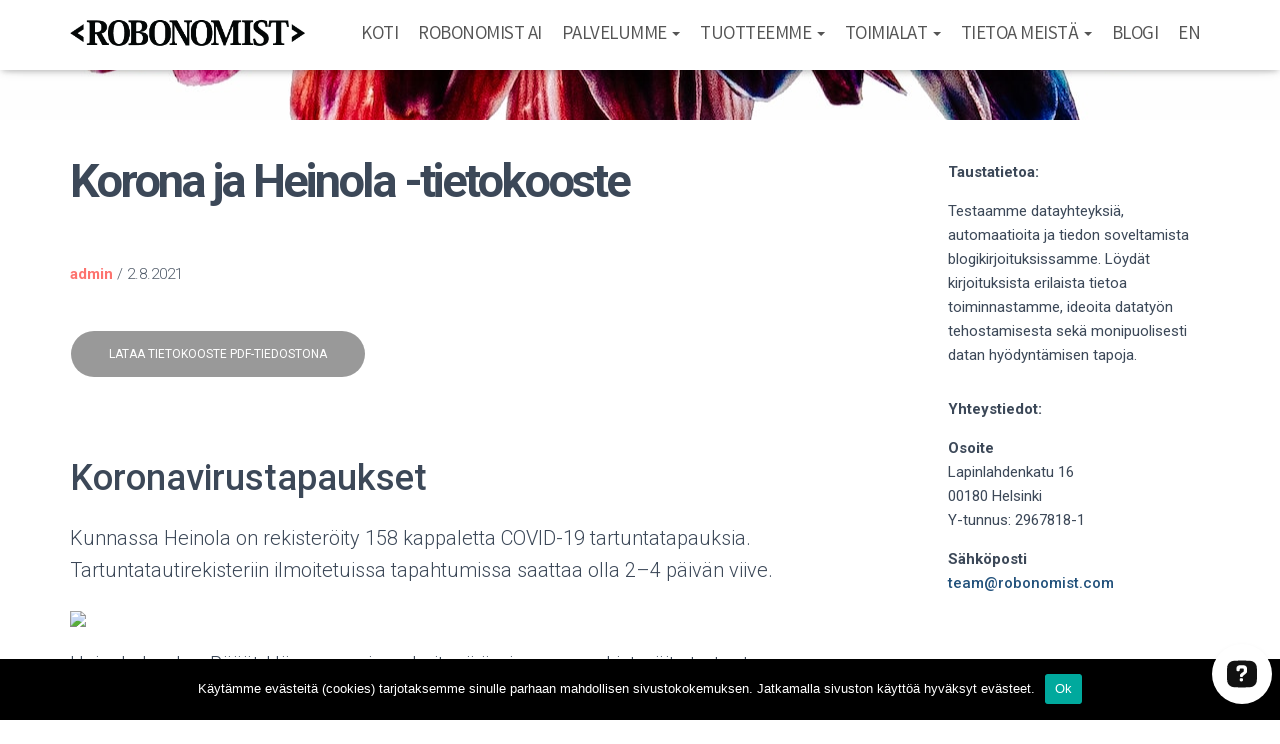

--- FILE ---
content_type: text/html; charset=UTF-8
request_url: https://robonomist.com/korona-ja-heinola-tietokooste/
body_size: 21077
content:
<!DOCTYPE html>
<html lang="fi">

<head>
	<meta charset='UTF-8'>
	<meta name="viewport" content="width=device-width, initial-scale=1">
	<link rel="profile" href="http://gmpg.org/xfn/11">
			<link rel="pingback" href="https://robonomist.com/xmlrpc.php">
		<title>Korona ja Heinola -tietokooste &#8211; Robonomist</title>
<meta name='robots' content='max-image-preview:large' />
<link rel='dns-prefetch' href='//fonts.googleapis.com' />
<link rel='dns-prefetch' href='//s.w.org' />
<link href='https://fonts.gstatic.com' crossorigin rel='preconnect' />
<link rel="alternate" type="application/rss+xml" title="Robonomist &raquo; syöte" href="https://robonomist.com/feed/" />
<link rel="alternate" type="application/rss+xml" title="Robonomist &raquo; kommenttien syöte" href="https://robonomist.com/comments/feed/" />
<link rel="alternate" type="application/rss+xml" title="Robonomist &raquo; Korona ja Heinola -tietokooste kommenttien syöte" href="https://robonomist.com/korona-ja-heinola-tietokooste/feed/" />
<!-- This site uses the Google Analytics by MonsterInsights plugin v7.12.2 - Using Analytics tracking - https://www.monsterinsights.com/ -->
<script type="text/javascript" data-cfasync="false">
	var mi_version         = '7.12.2';
	var mi_track_user      = true;
	var mi_no_track_reason = '';
	
	var disableStr = 'ga-disable-UA-133826983-3';

	/* Function to detect opted out users */
	function __gaTrackerIsOptedOut() {
		return document.cookie.indexOf(disableStr + '=true') > -1;
	}

	/* Disable tracking if the opt-out cookie exists. */
	if ( __gaTrackerIsOptedOut() ) {
		window[disableStr] = true;
	}

	/* Opt-out function */
	function __gaTrackerOptout() {
	  document.cookie = disableStr + '=true; expires=Thu, 31 Dec 2099 23:59:59 UTC; path=/';
	  window[disableStr] = true;
	}

	if ( 'undefined' === typeof gaOptout ) {
		function gaOptout() {
			__gaTrackerOptout();
		}
	}
	
	if ( mi_track_user ) {
		(function(i,s,o,g,r,a,m){i['GoogleAnalyticsObject']=r;i[r]=i[r]||function(){
			(i[r].q=i[r].q||[]).push(arguments)},i[r].l=1*new Date();a=s.createElement(o),
			m=s.getElementsByTagName(o)[0];a.async=1;a.src=g;m.parentNode.insertBefore(a,m)
		})(window,document,'script','//www.google-analytics.com/analytics.js','__gaTracker');

		__gaTracker('create', 'UA-133826983-3', 'auto');
		__gaTracker('set', 'forceSSL', true);
		__gaTracker('require', 'displayfeatures');
		__gaTracker('require', 'linkid', 'linkid.js');
		__gaTracker('send','pageview');
	} else {
		console.log( "" );
		(function() {
			/* https://developers.google.com/analytics/devguides/collection/analyticsjs/ */
			var noopfn = function() {
				return null;
			};
			var noopnullfn = function() {
				return null;
			};
			var Tracker = function() {
				return null;
			};
			var p = Tracker.prototype;
			p.get = noopfn;
			p.set = noopfn;
			p.send = noopfn;
			var __gaTracker = function() {
				var len = arguments.length;
				if ( len === 0 ) {
					return;
				}
				var f = arguments[len-1];
				if ( typeof f !== 'object' || f === null || typeof f.hitCallback !== 'function' ) {
					console.log( 'Not running function __gaTracker(' + arguments[0] + " ....) because you are not being tracked. " + mi_no_track_reason );
					return;
				}
				try {
					f.hitCallback();
				} catch (ex) {

				}
			};
			__gaTracker.create = function() {
				return new Tracker();
			};
			__gaTracker.getByName = noopnullfn;
			__gaTracker.getAll = function() {
				return [];
			};
			__gaTracker.remove = noopfn;
			window['__gaTracker'] = __gaTracker;
					})();
		}
</script>
<!-- / Google Analytics by MonsterInsights -->
		<script type="text/javascript">
			window._wpemojiSettings = {"baseUrl":"https:\/\/s.w.org\/images\/core\/emoji\/13.0.1\/72x72\/","ext":".png","svgUrl":"https:\/\/s.w.org\/images\/core\/emoji\/13.0.1\/svg\/","svgExt":".svg","source":{"concatemoji":"https:\/\/robonomist.com\/wp-includes\/js\/wp-emoji-release.min.js?ver=5.7.14"}};
			!function(e,a,t){var n,r,o,i=a.createElement("canvas"),p=i.getContext&&i.getContext("2d");function s(e,t){var a=String.fromCharCode;p.clearRect(0,0,i.width,i.height),p.fillText(a.apply(this,e),0,0);e=i.toDataURL();return p.clearRect(0,0,i.width,i.height),p.fillText(a.apply(this,t),0,0),e===i.toDataURL()}function c(e){var t=a.createElement("script");t.src=e,t.defer=t.type="text/javascript",a.getElementsByTagName("head")[0].appendChild(t)}for(o=Array("flag","emoji"),t.supports={everything:!0,everythingExceptFlag:!0},r=0;r<o.length;r++)t.supports[o[r]]=function(e){if(!p||!p.fillText)return!1;switch(p.textBaseline="top",p.font="600 32px Arial",e){case"flag":return s([127987,65039,8205,9895,65039],[127987,65039,8203,9895,65039])?!1:!s([55356,56826,55356,56819],[55356,56826,8203,55356,56819])&&!s([55356,57332,56128,56423,56128,56418,56128,56421,56128,56430,56128,56423,56128,56447],[55356,57332,8203,56128,56423,8203,56128,56418,8203,56128,56421,8203,56128,56430,8203,56128,56423,8203,56128,56447]);case"emoji":return!s([55357,56424,8205,55356,57212],[55357,56424,8203,55356,57212])}return!1}(o[r]),t.supports.everything=t.supports.everything&&t.supports[o[r]],"flag"!==o[r]&&(t.supports.everythingExceptFlag=t.supports.everythingExceptFlag&&t.supports[o[r]]);t.supports.everythingExceptFlag=t.supports.everythingExceptFlag&&!t.supports.flag,t.DOMReady=!1,t.readyCallback=function(){t.DOMReady=!0},t.supports.everything||(n=function(){t.readyCallback()},a.addEventListener?(a.addEventListener("DOMContentLoaded",n,!1),e.addEventListener("load",n,!1)):(e.attachEvent("onload",n),a.attachEvent("onreadystatechange",function(){"complete"===a.readyState&&t.readyCallback()})),(n=t.source||{}).concatemoji?c(n.concatemoji):n.wpemoji&&n.twemoji&&(c(n.twemoji),c(n.wpemoji)))}(window,document,window._wpemojiSettings);
		</script>
		<style type="text/css">
img.wp-smiley,
img.emoji {
	display: inline !important;
	border: none !important;
	box-shadow: none !important;
	height: 1em !important;
	width: 1em !important;
	margin: 0 .07em !important;
	vertical-align: -0.1em !important;
	background: none !important;
	padding: 0 !important;
}
</style>
	<link rel='stylesheet' id='bootstrap-css'  href='https://robonomist.com/wp-content/themes/hestia/assets/bootstrap/css/bootstrap.min.css?ver=1.0.2' type='text/css' media='all' />
<link rel='stylesheet' id='hestia-font-sizes-css'  href='https://robonomist.com/wp-content/themes/hestia/assets/css/font-sizes.min.css?ver=3.0.16' type='text/css' media='all' />
<link rel='stylesheet' id='wp-block-library-css'  href='https://robonomist.com/wp-includes/css/dist/block-library/style.min.css?ver=5.7.14' type='text/css' media='all' />
<link rel='stylesheet' id='cookie-notice-front-css'  href='https://robonomist.com/wp-content/plugins/cookie-notice/css/front.min.css?ver=5.7.14' type='text/css' media='all' />
<link rel='stylesheet' id='eeb-css-frontend-css'  href='https://robonomist.com/wp-content/plugins/email-encoder-bundle/core/includes/assets/css/style.css?ver=200730-101227' type='text/css' media='all' />
<link rel='stylesheet' id='futurio-extra-css'  href='https://robonomist.com/wp-content/plugins/futurio-extra/css/style.css?ver=1.5.0' type='text/css' media='all' />
<link rel='stylesheet' id='trp-language-switcher-style-css'  href='https://robonomist.com/wp-content/plugins/translatepress-multilingual/assets/css/trp-language-switcher.css?ver=2.9.8' type='text/css' media='all' />
<link rel='stylesheet' id='hestia_style-css'  href='https://robonomist.com/wp-content/themes/hestia/style.min.css?ver=3.0.16' type='text/css' media='all' />
<style id='hestia_style-inline-css' type='text/css'>

			div.wpforms-container-full .wpforms-form div.wpforms-field input.wpforms-error {
				border: none;
			}
			div.wpforms-container .wpforms-form input[type=date],
			div.wpforms-container .wpforms-form input[type=datetime],
			div.wpforms-container .wpforms-form input[type=datetime-local],
			div.wpforms-container .wpforms-form input[type=email],
			div.wpforms-container .wpforms-form input[type=month],
			div.wpforms-container .wpforms-form input[type=number],
			div.wpforms-container .wpforms-form input[type=password],
			div.wpforms-container .wpforms-form input[type=range],
			div.wpforms-container .wpforms-form input[type=search],
			div.wpforms-container .wpforms-form input[type=tel],
			div.wpforms-container .wpforms-form input[type=text],
			div.wpforms-container .wpforms-form input[type=time],
			div.wpforms-container .wpforms-form input[type=url],
			div.wpforms-container .wpforms-form input[type=week],
			div.wpforms-container .wpforms-form select,
			div.wpforms-container .wpforms-form textarea, .nf-form-cont input:not([type=button]),
			div.wpforms-container .wpforms-form .form-group.is-focused .form-control {
			  box-shadow: none;
			}
			
			div.wpforms-container .wpforms-form input[type=date],
			div.wpforms-container .wpforms-form input[type=datetime],
			div.wpforms-container .wpforms-form input[type=datetime-local],
			div.wpforms-container .wpforms-form input[type=email],
			div.wpforms-container .wpforms-form input[type=month],
			div.wpforms-container .wpforms-form input[type=number],
			div.wpforms-container .wpforms-form input[type=password],
			div.wpforms-container .wpforms-form input[type=range],
			div.wpforms-container .wpforms-form input[type=search],
			div.wpforms-container .wpforms-form input[type=tel],
			div.wpforms-container .wpforms-form input[type=text],
			div.wpforms-container .wpforms-form input[type=time],
			div.wpforms-container .wpforms-form input[type=url],
			div.wpforms-container .wpforms-form input[type=week],
			div.wpforms-container .wpforms-form select,
			div.wpforms-container .wpforms-form textarea, .nf-form-cont input:not([type=button]){
				background-image: linear-gradient(#9c27b0, #9c27b0), linear-gradient(#d2d2d2, #d2d2d2);
				float: none;
				border: 0;
				border-radius: 0;
				background-color: transparent;
				background-repeat: no-repeat;
				background-position: center bottom, center calc(100% - 1px);
				background-size: 0 2px, 100% 1px;
				font-weight: 400;
				transition: background 0s ease-out;
			}
			
			div.wpforms-container .wpforms-form .form-group.is-focused .form-control{
				outline: none;
				background-size: 100% 2px,100% 1px;
				transition-duration: 0.3s;
			}
			
			/* Compatibility with WPForms */
			div.wpforms-container .wpforms-form input[type=date].form-control,
			div.wpforms-container .wpforms-form input[type=datetime].form-control,
			div.wpforms-container .wpforms-form input[type=datetime-local].form-control,
			div.wpforms-container .wpforms-form input[type=email].form-control,
			div.wpforms-container .wpforms-form input[type=month].form-control,
			div.wpforms-container .wpforms-form input[type=number].form-control,
			div.wpforms-container .wpforms-form input[type=password].form-control,
			div.wpforms-container .wpforms-form input[type=range].form-control,
			div.wpforms-container .wpforms-form input[type=search].form-control,
			div.wpforms-container .wpforms-form input[type=tel].form-control,
			div.wpforms-container .wpforms-form input[type=text].form-control,
			div.wpforms-container .wpforms-form input[type=time].form-control,
			div.wpforms-container .wpforms-form input[type=url].form-control,
			div.wpforms-container .wpforms-form input[type=week].form-control,
			div.wpforms-container .wpforms-form select.form-control,
			div.wpforms-container .wpforms-form textarea.form-control {
			  border: none;
			  padding: 7px 0;
			  font-size: 14px;
			}
			div.wpforms-container .wpforms-form .wpforms-field-select select {
			  border-radius: 3px;
			}
			div.wpforms-container .wpforms-form .wpforms-field-number input[type=number] {
			  background-image: none;
			  border-radius: 3px;
			}
			div.wpforms-container .wpforms-form button[type=submit].wpforms-submit,
			div.wpforms-container .wpforms-form button[type=submit].wpforms-submit:hover {
			  color: #ffffff;
			  border: none;
			}
			
			.home div.wpforms-container-full .wpforms-form {
			  margin-left: 15px;
			  margin-right: 15px;
			}
			
			div.wpforms-container-full .wpforms-form .wpforms-field {
			  padding: 0 0 24px 0 !important;
			}
			div.wpforms-container-full .wpforms-form .wpforms-submit-container {
			  text-align: right;
			}
			div.wpforms-container-full .wpforms-form .wpforms-submit-container button {
			  text-transform: uppercase;
			}
			div.wpforms-container-full .wpforms-form textarea {
			  border: none !important;
			}
			div.wpforms-container-full .wpforms-form textarea:focus {
			  border-width: 0 0 0 0 !important;
			}
			
			.home div.wpforms-container .wpforms-form textarea {
			  background-image: linear-gradient(#9c27b0, #9c27b0), linear-gradient(#d2d2d2, #d2d2d2);
			  background-color: transparent;
			  background-repeat: no-repeat;
			  background-position: center bottom, center calc(100% - 1px);
			  background-size: 0 2px, 100% 1px;
			}
			
			/* WPForms media queries for front page and mobile*/
			@media only screen and (max-width: 768px) {
			  .wpforms-container-full .wpforms-form .wpforms-one-half, .wpforms-container-full .wpforms-form button {
			    width: 100% !important;
			    margin-left: 0 !important;
			  }
			  .wpforms-container-full .wpforms-form .wpforms-submit-container {
			    text-align: center;
			  }
			}
			
			div.wpforms-container .wpforms-form input:focus,
			div.wpforms-container .wpforms-form select:focus {
			  border: none;
			}
		
		.elementor-page .hestia-about > .container {
		  width: 100%;
		}
		.elementor-page .pagebuilder-section {
		  padding: 0;
		}
		.elementor-page .title-in-content, .elementor-page .image-in-page {
		  display: none;
		}
		
		.home.elementor-page .main-raised > section.hestia-about {
		  overflow: visible;
		}
		
		.elementor-editor-active .navbar {
		  pointer-events: none;
		}
		
		.elementor-editor-active #elementor.elementor-edit-mode .elementor-element-overlay {
		  z-index: 1000000;
		}
		
		.elementor-page.page-template-template-fullwidth .blog-post-wrapper > .container {
		  width: 100%;
		}
		.elementor-page.page-template-template-fullwidth .blog-post-wrapper > .container .col-md-12 {
		  padding: 0;
		}
		.elementor-page.page-template-template-fullwidth article.section {
		  padding: 0;
		}

		.elementor-text-editor p, 
		.elementor-text-editor h1, 
		.elementor-text-editor h2, 
		.elementor-text-editor h3, 
		.elementor-text-editor h4, 
		.elementor-text-editor h5, 
		.elementor-text-editor h6 {
		  font-size: inherit;
		}
.hestia-top-bar, .hestia-top-bar .widget.widget_shopping_cart .cart_list {
			background-color: #363537
		}
		.hestia-top-bar .widget .label-floating input[type=search]:-webkit-autofill {
			-webkit-box-shadow: inset 0 0 0px 9999px #363537
		}.hestia-top-bar, .hestia-top-bar .widget .label-floating input[type=search], .hestia-top-bar .widget.widget_search form.form-group:before, .hestia-top-bar .widget.widget_product_search form.form-group:before, .hestia-top-bar .widget.widget_shopping_cart:before {
			color: #ffffff
		} 
		.hestia-top-bar .widget .label-floating input[type=search]{
			-webkit-text-fill-color:#ffffff !important 
		}
		.hestia-top-bar div.widget.widget_shopping_cart:before, .hestia-top-bar .widget.widget_product_search form.form-group:before, .hestia-top-bar .widget.widget_search form.form-group:before{
			background-color: #ffffff
		}.hestia-top-bar a, .hestia-top-bar .top-bar-nav li a {
			color: #ffffff
		}
		.hestia-top-bar ul li a[href*="mailto:"]:before, .hestia-top-bar ul li a[href*="tel:"]:before{
			background-color: #ffffff
		}
		.hestia-top-bar a:hover, .hestia-top-bar .top-bar-nav li a:hover {
			color: #eeeeee
		}
		.hestia-top-bar ul li:hover a[href*="mailto:"]:before, .hestia-top-bar ul li:hover a[href*="tel:"]:before{
			background-color: #eeeeee
		}
		

		a,
		.navbar .dropdown-menu li:hover > a,
		.navbar .dropdown-menu li:focus > a,
		.navbar .dropdown-menu li:active > a,
		.navbar .navbar-nav > li .dropdown-menu li:hover > a,
		body:not(.home) .navbar-default .navbar-nav > .active:not(.btn) > a,
		body:not(.home) .navbar-default .navbar-nav > .active:not(.btn) > a:hover,
		body:not(.home) .navbar-default .navbar-nav > .active:not(.btn) > a:focus,
		a:hover,
		.card-blog a.moretag:hover,
		.card-blog a.more-link:hover,
		.widget a:hover,
		.has-text-color.has-accent-color,
		p.has-text-color a {
		    color:rgba(252,8,0,0.63);
		}
		
		.svg-text-color{
			fill:rgba(252,8,0,0.63);
		}
		
		.pagination span.current, .pagination span.current:focus, .pagination span.current:hover {
			border-color:rgba(252,8,0,0.63)
		}
		
		button,
		button:hover,
		.woocommerce .track_order button[type="submit"],
		.woocommerce .track_order button[type="submit"]:hover,
		div.wpforms-container .wpforms-form button[type=submit].wpforms-submit,
		div.wpforms-container .wpforms-form button[type=submit].wpforms-submit:hover,
		input[type="button"],
		input[type="button"]:hover,
		input[type="submit"],
		input[type="submit"]:hover,
		input#searchsubmit,
		.pagination span.current,
		.pagination span.current:focus,
		.pagination span.current:hover,
		.btn.btn-primary,
		.btn.btn-primary:link,
		.btn.btn-primary:hover,
		.btn.btn-primary:focus,
		.btn.btn-primary:active,
		.btn.btn-primary.active,
		.btn.btn-primary.active:focus,
		.btn.btn-primary.active:hover,
		.btn.btn-primary:active:hover,
		.btn.btn-primary:active:focus,
		.btn.btn-primary:active:hover,
		.hestia-sidebar-open.btn.btn-rose,
		.hestia-sidebar-close.btn.btn-rose,
		.hestia-sidebar-open.btn.btn-rose:hover,
		.hestia-sidebar-close.btn.btn-rose:hover,
		.hestia-sidebar-open.btn.btn-rose:focus,
		.hestia-sidebar-close.btn.btn-rose:focus,
		.label.label-primary,
		.hestia-work .portfolio-item:nth-child(6n+1) .label,
		.nav-cart .nav-cart-content .widget .buttons .button,
		.has-accent-background-color[class*="has-background"] {
		    background-color: rgba(252,8,0,0.63);
		}
		
		@media (max-width: 768px) {
	
			.navbar-default .navbar-nav>li>a:hover,
			.navbar-default .navbar-nav>li>a:focus,
			.navbar .navbar-nav .dropdown .dropdown-menu li a:hover,
			.navbar .navbar-nav .dropdown .dropdown-menu li a:focus,
			.navbar button.navbar-toggle:hover,
			.navbar .navbar-nav li:hover > a i {
			    color: rgba(252,8,0,0.63);
			}
		}
		
		body:not(.woocommerce-page) button:not([class^="fl-"]):not(.hestia-scroll-to-top):not(.navbar-toggle):not(.close),
		body:not(.woocommerce-page) .button:not([class^="fl-"]):not(hestia-scroll-to-top):not(.navbar-toggle):not(.add_to_cart_button):not(.product_type_grouped):not(.product_type_external),
		div.wpforms-container .wpforms-form button[type=submit].wpforms-submit,
		input[type="submit"],
		input[type="button"],
		.btn.btn-primary,
		.widget_product_search button[type="submit"],
		.hestia-sidebar-open.btn.btn-rose,
		.hestia-sidebar-close.btn.btn-rose,
		.everest-forms button[type=submit].everest-forms-submit-button {
		    -webkit-box-shadow: 0 2px 2px 0 ,0 3px 1px -2px ,0 1px 5px 0 ;
		    box-shadow: 0 2px 2px 0 ,0 3px 1px -2px ,0 1px 5px 0 ;
		}
		
		.card .header-primary, .card .content-primary,
		.everest-forms button[type=submit].everest-forms-submit-button {
		    background: rgba(252,8,0,0.63);
		}
		
		body:not(.woocommerce-page) .button:not([class^="fl-"]):not(.hestia-scroll-to-top):not(.navbar-toggle):not(.add_to_cart_button):hover,
		body:not(.woocommerce-page) button:not([class^="fl-"]):not(.hestia-scroll-to-top):not(.navbar-toggle):not(.close):hover,
		div.wpforms-container .wpforms-form button[type=submit].wpforms-submit:hover,
		input[type="submit"]:hover,
		input[type="button"]:hover,
		input#searchsubmit:hover,
		.widget_product_search button[type="submit"]:hover,
		.pagination span.current,
		.btn.btn-primary:hover,
		.btn.btn-primary:focus,
		.btn.btn-primary:active,
		.btn.btn-primary.active,
		.btn.btn-primary:active:focus,
		.btn.btn-primary:active:hover,
		.hestia-sidebar-open.btn.btn-rose:hover,
		.hestia-sidebar-close.btn.btn-rose:hover,
		.pagination span.current:hover,
		.everest-forms button[type=submit].everest-forms-submit-button:hover,
 		.everest-forms button[type=submit].everest-forms-submit-button:focus,
 		.everest-forms button[type=submit].everest-forms-submit-button:active {
			-webkit-box-shadow: 0 14px 26px -12px ,0 4px 23px 0 rgba(0,0,0,0.12),0 8px 10px -5px ;
		    box-shadow: 0 14px 26px -12px ,0 4px 23px 0 rgba(0,0,0,0.12),0 8px 10px -5px ;
			color: #fff;
		}
		
		.form-group.is-focused .form-control {
			background-image: -webkit-gradient(linear,left top, left bottom,from(rgba(252,8,0,0.63)),to(rgba(252,8,0,0.63))),-webkit-gradient(linear,left top, left bottom,from(#d2d2d2),to(#d2d2d2));
			background-image: -webkit-linear-gradient(linear,left top, left bottom,from(rgba(252,8,0,0.63)),to(rgba(252,8,0,0.63))),-webkit-linear-gradient(linear,left top, left bottom,from(#d2d2d2),to(#d2d2d2));
			background-image: linear-gradient(linear,left top, left bottom,from(rgba(252,8,0,0.63)),to(rgba(252,8,0,0.63))),linear-gradient(linear,left top, left bottom,from(#d2d2d2),to(#d2d2d2));
		}
		
		.navbar:not(.navbar-transparent) li:not(.btn):hover > a,
		.navbar li.on-section:not(.btn) > a,
		.navbar.full-screen-menu.navbar-transparent li:not(.btn):hover > a,
		.navbar.full-screen-menu .navbar-toggle:hover,
		.navbar:not(.navbar-transparent) .nav-cart:hover,
		.navbar:not(.navbar-transparent) .hestia-toggle-search:hover {
				color:rgba(252,8,0,0.63)
		}
		
			.header-filter-gradient {
				background: linear-gradient(45deg, rgba(46,0,96,1) 0%, rgb(112,28,75) 100%);
			}
			.has-text-color.has-header-gradient-color { color: #2e0060; }
			.has-header-gradient-background-color[class*="has-background"] { background-color: #2e0060; }
			
		.has-text-color.has-background-color-color { color: #ffffff; }
		.has-background-color-background-color[class*="has-background"] { background-color: #ffffff; }
		
.btn.btn-primary:not(.colored-button):not(.btn-left):not(.btn-right):not(.btn-just-icon):not(.menu-item), input[type="submit"]:not(.search-submit), body:not(.woocommerce-account) .woocommerce .button.woocommerce-Button, .woocommerce .product button.button, .woocommerce .product button.button.alt, .woocommerce .product #respond input#submit, .woocommerce-cart .blog-post .woocommerce .cart-collaterals .cart_totals .checkout-button, .woocommerce-checkout #payment #place_order, .woocommerce-account.woocommerce-page button.button, .woocommerce .track_order button[type="submit"], .nav-cart .nav-cart-content .widget .buttons .button, .woocommerce a.button.wc-backward, body.woocommerce .wccm-catalog-item a.button, body.woocommerce a.wccm-button.button, form.woocommerce-form-coupon button.button, div.wpforms-container .wpforms-form button[type=submit].wpforms-submit, div.woocommerce a.button.alt, div.woocommerce table.my_account_orders .button, .btn.colored-button, .btn.btn-left, .btn.btn-right, .btn:not(.colored-button):not(.btn-left):not(.btn-right):not(.btn-just-icon):not(.menu-item):not(.hestia-sidebar-open):not(.hestia-sidebar-close){ padding-top:15px;  padding-bottom:15px;  padding-left:38px;  padding-right:38px; }
.btn.btn-primary:not(.colored-button):not(.btn-left):not(.btn-right):not(.btn-just-icon):not(.menu-item), input[type="submit"]:not(.search-submit), body:not(.woocommerce-account) .woocommerce .button.woocommerce-Button, .woocommerce .product button.button, .woocommerce .product button.button.alt, .woocommerce .product #respond input#submit, .woocommerce-cart .blog-post .woocommerce .cart-collaterals .cart_totals .checkout-button, .woocommerce-checkout #payment #place_order, .woocommerce-account.woocommerce-page button.button, .woocommerce .track_order button[type="submit"], .nav-cart .nav-cart-content .widget .buttons .button, .woocommerce a.button.wc-backward, body.woocommerce .wccm-catalog-item a.button, body.woocommerce a.wccm-button.button, form.woocommerce-form-coupon button.button, div.wpforms-container .wpforms-form button[type=submit].wpforms-submit, div.woocommerce a.button.alt, div.woocommerce table.my_account_orders .button, input[type="submit"].search-submit, .hestia-view-cart-wrapper .added_to_cart.wc-forward, .woocommerce-product-search button, .woocommerce-cart .actions .button, #secondary div[id^=woocommerce_price_filter] .button, .woocommerce div[id^=woocommerce_widget_cart].widget .buttons .button, .searchform input[type=submit], .searchform button, .search-form:not(.media-toolbar-primary) input[type=submit], .search-form:not(.media-toolbar-primary) button, .woocommerce-product-search input[type=submit], .btn.colored-button, .btn.btn-left, .btn.btn-right, .btn:not(.colored-button):not(.btn-left):not(.btn-right):not(.btn-just-icon):not(.menu-item):not(.hestia-sidebar-open):not(.hestia-sidebar-close){border-radius:24px;}
h1, h2, h3, h4, h5, h6, .hestia-title, .hestia-title.title-in-content, p.meta-in-content , .info-title, .card-title,
		.page-header.header-small .hestia-title, .page-header.header-small .title, .widget h5, .hestia-title,
		.title, .footer-brand, .footer-big h4, .footer-big h5, .media .media-heading,
		.carousel h1.hestia-title, .carousel h2.title,
		.carousel span.sub-title, .hestia-about h1, .hestia-about h2, .hestia-about h3, .hestia-about h4, .hestia-about h5 {
			font-family: Roboto Slab;
		}
		body, ul, .tooltip-inner {
			font-family: Oletus;
		}
@media (min-width: 769px){
			.page-header.header-small .hestia-title,
			.page-header.header-small .title,
			h1.hestia-title.title-in-content,
			.main article.section .has-title-font-size {
				font-size: 47px;
			}}@media (max-width: 768px){
			.page-header.header-small .hestia-title,
			.page-header.header-small .title,
			h1.hestia-title.title-in-content,
			.main article.section .has-title-font-size {
				font-size: 26px;
			}}@media (max-width: 480px){
			.page-header.header-small .hestia-title,
			.page-header.header-small .title,
			h1.hestia-title.title-in-content,
			.main article.section .has-title-font-size {
				font-size: 28px;
			}}@media (min-width: 769px){
		.single-post-wrap h1:not(.title-in-content),
		.page-content-wrap h1:not(.title-in-content),
		.page-template-template-fullwidth article h1:not(.title-in-content) {
			font-size: 41px;
		}
		.single-post-wrap h2,
		.page-content-wrap h2,
		.page-template-template-fullwidth article h2,
		.main article.section .has-heading-font-size {
			font-size: 36px;
		}
		.single-post-wrap h3,
		.page-content-wrap h3,
		.page-template-template-fullwidth article h3 {
			font-size: 31px;
		}
		.single-post-wrap h4,
		.page-content-wrap h4,
		.page-template-template-fullwidth article h4 {
			font-size: 26px;
		}
		.single-post-wrap h5,
		.page-content-wrap h5,
		.page-template-template-fullwidth article h5 {
			font-size: 22px;
		}
		.single-post-wrap h6,
		.page-content-wrap h6,
		.page-template-template-fullwidth article h6 {
			font-size: 17px;
		}}@media (min-width: 769px){.single-post-wrap, .page-content-wrap, .single-post-wrap ul, .page-content-wrap ul, .single-post-wrap ol, .page-content-wrap ol, .single-post-wrap dl, .page-content-wrap dl, .single-post-wrap table, .page-content-wrap table, .page-template-template-fullwidth article, .main article.section .has-body-font-size {
		font-size: 20px;
		}}@media (min-width: 769px){#carousel-hestia-generic .hestia-title{
		font-size: 70px;
		}#carousel-hestia-generic span.sub-title{
		font-size: 18px;
		}#carousel-hestia-generic .btn{
		font-size: 14px;
		}}@media (min-width: 769px){
		section.hestia-features .hestia-title,
		section.hestia-shop .hestia-title,
		section.hestia-work .hestia-title,
		section.hestia-team .hestia-title,
		section.hestia-pricing .hestia-title,
		section.hestia-ribbon .hestia-title,
		section.hestia-testimonials .hestia-title,
		section.hestia-subscribe h2.title,
		section.hestia-blogs .hestia-title,
		.section.related-posts .hestia-title,
		section.hestia-contact .hestia-title{
			font-size: 33px;
		}
		section.hestia-features .hestia-info h4.info-title,
		section.hestia-shop h4.card-title,
		section.hestia-team h4.card-title,
		section.hestia-testimonials h4.card-title,
		section.hestia-blogs h4.card-title,
		.section.related-posts h4.card-title,
		section.hestia-contact h4.card-title,
		section.hestia-contact .hestia-description h6{
			font-size: 17px;
		}
		section.hestia-work h4.card-title,
		section.hestia-contact .hestia-description h5{
			font-size: 22px;
		}
		section.hestia-contact .hestia-description h1{
			font-size: 41px;
		}
		section.hestia-contact .hestia-description h2{
			font-size: 36px;
		}
		section.hestia-contact .hestia-description h3{
			font-size: 31px;
		}
		section.hestia-contact .hestia-description h4{
			font-size: 26px;
		}}@media (min-width: 769px){
			section.hestia-features h5.description,
			section.hestia-shop h5.description,
			section.hestia-work h5.description,
			section.hestia-team h5.description,
			section.hestia-testimonials h5.description,
			section.hestia-subscribe h5.subscribe-description,
			section.hestia-blogs h5.description,
			section.hestia-contact h5.description{
				font-size: 18px;
			}}@media (min-width: 769px){
		section.hestia-team p.card-description,
		section.hestia-pricing p.text-gray,
		section.hestia-testimonials p.card-description,
		section.hestia-blogs p.card-description,
		.section.related-posts p.card-description,
		.hestia-contact p,
		section.hestia-features .hestia-info p,
		section.hestia-shop .card-description p{
			font-size: 14px;
		}
		section.hestia-shop h6.category,
		section.hestia-work .label-primary,
		section.hestia-team h6.category,
		section.hestia-pricing .card-pricing h6.category,
		section.hestia-testimonials h6.category,
		section.hestia-blogs h6.category,
		.section.related-posts h6.category{
			font-size: 12px;
		}}
</style>
<link rel='stylesheet' id='hestia-google-font-roboto-slab-css'  href='//fonts.googleapis.com/css?family=Roboto+Slab%3A300%2C400%2C500%2C700&#038;subset=latin&#038;ver=5.7.14' type='text/css' media='all' />
<link rel='stylesheet' id='kirki-styles-css'  href='https://robonomist.com?action=kirki-styles&#038;ver=3.1.3' type='text/css' media='all' />
<link rel='stylesheet' id='olympus-google-fonts-css'  href='https://fonts.googleapis.com/css?family=Roboto%3A100%2C300%2C400%2C500%2C700%2C900%2C100i%2C300i%2C400i%2C500i%2C700i%2C900i%7CFaster+One%3A400%2C400i%7CVarta%3A300%2C400%2C500%2C600%2C700%2C300i%2C400i%2C500i%2C600i%2C700i&#038;display=swap&#038;subset=all&#038;ver=3.1.2' type='text/css' media='all' />
<script type='text/javascript' id='monsterinsights-frontend-script-js-extra'>
/* <![CDATA[ */
var monsterinsights_frontend = {"js_events_tracking":"true","download_extensions":"doc,pdf,ppt,zip,xls,docx,pptx,xlsx","inbound_paths":"[{\"path\":\"\\\/go\\\/\",\"label\":\"affiliate\"},{\"path\":\"\\\/recommend\\\/\",\"label\":\"affiliate\"}]","home_url":"https:\/\/robonomist.com","hash_tracking":"false"};
/* ]]> */
</script>
<script type='text/javascript' src='https://robonomist.com/wp-content/plugins/google-analytics-for-wordpress/assets/js/frontend.min.js?ver=7.12.2' id='monsterinsights-frontend-script-js'></script>
<script type='text/javascript' id='cookie-notice-front-js-extra'>
/* <![CDATA[ */
var cnArgs = {"ajaxUrl":"https:\/\/robonomist.com\/wp-admin\/admin-ajax.php","nonce":"dc1df18238","hideEffect":"fade","position":"bottom","onScroll":"0","onScrollOffset":"100","onClick":"0","cookieName":"cookie_notice_accepted","cookieTime":"2592000","cookieTimeRejected":"2592000","cookiePath":"\/","cookieDomain":"","redirection":"0","cache":"0","refuse":"0","revokeCookies":"0","revokeCookiesOpt":"automatic","secure":"1","coronabarActive":"0"};
/* ]]> */
</script>
<script type='text/javascript' src='https://robonomist.com/wp-content/plugins/cookie-notice/js/front.min.js?ver=1.3.2' id='cookie-notice-front-js'></script>
<script type='text/javascript' src='https://robonomist.com/wp-includes/js/jquery/jquery.min.js?ver=3.5.1' id='jquery-core-js'></script>
<script type='text/javascript' src='https://robonomist.com/wp-includes/js/jquery/jquery-migrate.min.js?ver=3.3.2' id='jquery-migrate-js'></script>
<script type='text/javascript' src='https://robonomist.com/wp-content/plugins/email-encoder-bundle/core/includes/assets/js/custom.js?ver=200730-101227' id='eeb-js-frontend-js'></script>
<script type='text/javascript' src='https://robonomist.com/wp-content/themes/hestia/assets/js/parallax.min.js?ver=1.0.2' id='hestia-parallax-js'></script>
<link rel="https://api.w.org/" href="https://robonomist.com/wp-json/" /><link rel="alternate" type="application/json" href="https://robonomist.com/wp-json/wp/v2/posts/28671" /><link rel="EditURI" type="application/rsd+xml" title="RSD" href="https://robonomist.com/xmlrpc.php?rsd" />
<link rel="wlwmanifest" type="application/wlwmanifest+xml" href="https://robonomist.com/wp-includes/wlwmanifest.xml" /> 
<meta name="generator" content="WordPress 5.7.14" />
<link rel="canonical" href="https://robonomist.com/korona-ja-heinola-tietokooste/" />
<link rel='shortlink' href='https://robonomist.com/?p=28671' />
<link rel="alternate" type="application/json+oembed" href="https://robonomist.com/wp-json/oembed/1.0/embed?url=https%3A%2F%2Frobonomist.com%2Fkorona-ja-heinola-tietokooste%2F" />
<link rel="alternate" type="text/xml+oembed" href="https://robonomist.com/wp-json/oembed/1.0/embed?url=https%3A%2F%2Frobonomist.com%2Fkorona-ja-heinola-tietokooste%2F&#038;format=xml" />
<script type="text/javascript" charset="utf-8" src="https://pym.nprapps.org/pym.v1.min.js"></script><link rel="alternate" hreflang="fi" href="https://robonomist.com/korona-ja-heinola-tietokooste/"/>
<link rel="alternate" hreflang="en-US" href="https://robonomist.com/en/korona-ja-heinola-tietokooste/"/>
<link rel="alternate" hreflang="en" href="https://robonomist.com/en/korona-ja-heinola-tietokooste/"/>
<meta name="redi-version" content="1.2.2" /><style type="text/css" id="custom-background-css">
body.custom-background { background-color: #ffffff; background-image: url("https://robonomist.com/wp-content/uploads/sharon-pittaway-iMdsjoiftZo-unsplash.jpg"); background-position: center center; background-size: auto; background-repeat: repeat; background-attachment: scroll; }
</style>
	<link rel="icon" href="https://robonomist.com/wp-content/uploads/Untitled-2.png" sizes="32x32" />
<link rel="icon" href="https://robonomist.com/wp-content/uploads/Untitled-2.png" sizes="192x192" />
<link rel="apple-touch-icon" href="https://robonomist.com/wp-content/uploads/Untitled-2.png" />
<meta name="msapplication-TileImage" content="https://robonomist.com/wp-content/uploads/Untitled-2.png" />
		<style type="text/css" id="wp-custom-css">
			



@media only screen and (max-width:950px){
#carousel-hestia-generic .hestia-title {
line-height: 0.9 !important;
	font-size: 70px !important;
	}
}

#carousel-hestia-generic .hestia-title {
    font-size: 120px;
}


.hestia-title {
line-height: 0.9 !important;
font-family: 'Roboto', monospace !important;
padding-bottom: 60px !important;
letter-spacing: -3px;

}

.navbar .navbar-nav>li a {
font-size: 19px;
letter-spacing: -0.5px;
margin-right: 0px ;
}
		</style>
			<!-- Fonts Plugin CSS - https://fontsplugin.com/ -->
	<style>
		:root {
--font-headings: Roboto;
}
#site-title, .site-title, #site-title a, .site-title a, .entry-title, .entry-title a, h1, h2, h3, h4, h5, h6, .widget-title {
font-family: "Roboto";
font-style: normal;
 }
#site-title, .site-title, #site-title a, .site-title a, #site-logo, #site-logo a, #logo, #logo a, .logo, .logo a, .wp-block-site-title, .wp-block-site-title a {
font-family: Courier New, Courier, Lucida Sans Typewriter, Lucida Typewriter, monospace;
 }
#site-description, .site-description {
font-family: "Faster One";
 }
.menu, .page_item a, .menu-item a, .wp-block-navigation, .wp-block-navigation-item__content {
font-family: "Varta";
font-style: normal;
font-weight: 700;
 }
.entry-content, .entry-content p, .post-content, .page-content, .post-excerpt, .entry-summary, .entry-excerpt, .excerpt, .excerpt p, .type-post p, .type-page p {
font-family: "Roboto";
 }
.entry-content h1, .post-content h1, .page-content h1, #content h1, .single-post-wrap h1, .page-content-wrap h1 {
font-family: "Roboto";
 }
.entry-content h3, .post-content h3, .page-content h3, #content h3, .single-post-wrap h3, .page-content-wrap h3 {
font-weight: 300;
 }
	</style>
	<!-- Fonts Plugin CSS -->
		<!-- Google tag (gtag.js) -->
<script async src="https://www.googletagmanager.com/gtag/js?id=G-CT9BSE8095"></script>
<script>
  window.dataLayer = window.dataLayer || [];
  function gtag(){dataLayer.push(arguments);}
  gtag('js', new Date());

  gtag('config', 'G-CT9BSE8095');
</script>
</head>

<body class="post-template-default single single-post postid-28671 single-format-standard custom-background wp-custom-logo cookies-not-set translatepress-fi blog-post header-layout-classic-blog elementor-default elementor-kit-99556">
		<div class="wrapper post-28671 post type-post status-publish format-standard hentry category-heinola category-korona category-kunnat classic-blog ">
		<header class="header ">
			<div style="display: none"></div>		<nav class="navbar navbar-default navbar-fixed-top  hestia_left navbar-not-transparent">
						<div class="container">
						<div class="navbar-header">
			<div class="title-logo-wrapper">
				<a class="navbar-brand" href="https://robonomist.com/"
						title="Robonomist">
					<img class="hestia-hide-if-transparent" src="https://robonomist.com/wp-content/uploads/LOGO_musta.png" alt="Robonomist"><img class="hestia-transparent-logo" src="https://robonomist.com/wp-content/uploads/LOGO_valkoinen.png" alt="Robonomist"></a>
			</div>
								<div class="navbar-toggle-wrapper">
						<button type="button" class="navbar-toggle" data-toggle="collapse" data-target="#main-navigation">
				<span class="icon-bar"></span>
				<span class="icon-bar"></span>
				<span class="icon-bar"></span>
				<span class="sr-only">Navigointi päälle/pois</span>
			</button>
					</div>
				</div>
		<div id="main-navigation" class="collapse navbar-collapse"><ul id="menu-primary" class="nav navbar-nav"><li id="menu-item-15" class="menu-item menu-item-type-custom menu-item-object-custom menu-item-15"><a title="Koti" href="/">Koti</a></li>
<li id="menu-item-104789" class="menu-item menu-item-type-post_type menu-item-object-page menu-item-104789"><a title="Robonomist AI" href="https://robonomist.com/robonomistai/">Robonomist AI</a></li>
<li id="menu-item-102162" class="menu-item menu-item-type-post_type menu-item-object-page menu-item-has-children menu-item-102162 dropdown"><a title="Palvelumme" href="https://robonomist.com/palvelut/" class="dropdown-toggle">Palvelumme <span class="caret-wrap"><span class="caret"><svg aria-hidden="true" focusable="false" data-prefix="fas" data-icon="chevron-down" class="svg-inline--fa fa-chevron-down fa-w-14" role="img" xmlns="http://www.w3.org/2000/svg" viewBox="0 0 448 512"><path d="M207.029 381.476L12.686 187.132c-9.373-9.373-9.373-24.569 0-33.941l22.667-22.667c9.357-9.357 24.522-9.375 33.901-.04L224 284.505l154.745-154.021c9.379-9.335 24.544-9.317 33.901.04l22.667 22.667c9.373 9.373 9.373 24.569 0 33.941L240.971 381.476c-9.373 9.372-24.569 9.372-33.942 0z"></path></svg></span></span></a>
<ul role="menu" class="dropdown-menu">
	<li id="menu-item-101373" class="menu-item menu-item-type-post_type menu-item-object-page menu-item-has-children menu-item-101373 dropdown dropdown-submenu"><a title="Julkinen data" href="https://robonomist.com/data/" class="dropdown-toggle">Julkinen data <span class="caret-wrap"><span class="caret"><svg aria-hidden="true" focusable="false" data-prefix="fas" data-icon="chevron-down" class="svg-inline--fa fa-chevron-down fa-w-14" role="img" xmlns="http://www.w3.org/2000/svg" viewBox="0 0 448 512"><path d="M207.029 381.476L12.686 187.132c-9.373-9.373-9.373-24.569 0-33.941l22.667-22.667c9.357-9.357 24.522-9.375 33.901-.04L224 284.505l154.745-154.021c9.379-9.335 24.544-9.317 33.901.04l22.667 22.667c9.373 9.373 9.373 24.569 0 33.941L240.971 381.476c-9.373 9.372-24.569 9.372-33.942 0z"></path></svg></span></span></a>
	<ul role="menu" class="dropdown-menu">
		<li id="menu-item-106036" class="menu-item menu-item-type-post_type menu-item-object-page menu-item-106036"><a title="PowerBI" href="https://robonomist.com/powerbi/">PowerBI</a></li>
	</ul>
</li>
	<li id="menu-item-102163" class="menu-item menu-item-type-post_type menu-item-object-page menu-item-102163"><a title="Ekonomistipalvelut" href="https://robonomist.com/ekonomistipalvelut/">Ekonomistipalvelut</a></li>
	<li id="menu-item-103214" class="menu-item menu-item-type-post_type menu-item-object-page menu-item-103214"><a title="Ennustepalvelut" href="https://robonomist.com/ennustepalvelut/">Ennustepalvelut</a></li>
	<li id="menu-item-102164" class="menu-item menu-item-type-post_type menu-item-object-page menu-item-102164"><a title="Kuviopankki" href="https://robonomist.com/kuviopankki/">Kuviopankki</a></li>
	<li id="menu-item-102940" class="menu-item menu-item-type-post_type menu-item-object-page menu-item-102940"><a title="Tekoäly" href="https://robonomist.com/tekoaly/">Tekoäly</a></li>
	<li id="menu-item-102170" class="menu-item menu-item-type-post_type menu-item-object-page menu-item-102170"><a title="Scrape" href="https://robonomist.com/scrape/">Scrape</a></li>
	<li id="menu-item-106030" class="menu-item menu-item-type-post_type menu-item-object-page menu-item-106030"><a title="Sijaintitiedot" href="https://robonomist.com/sijaintitiedot/">Sijaintitiedot</a></li>
</ul>
</li>
<li id="menu-item-103770" class="menu-item menu-item-type-post_type menu-item-object-page menu-item-has-children menu-item-103770 dropdown"><a title="Tuotteemme" href="https://robonomist.com/tuotteet/" class="dropdown-toggle">Tuotteemme <span class="caret-wrap"><span class="caret"><svg aria-hidden="true" focusable="false" data-prefix="fas" data-icon="chevron-down" class="svg-inline--fa fa-chevron-down fa-w-14" role="img" xmlns="http://www.w3.org/2000/svg" viewBox="0 0 448 512"><path d="M207.029 381.476L12.686 187.132c-9.373-9.373-9.373-24.569 0-33.941l22.667-22.667c9.357-9.357 24.522-9.375 33.901-.04L224 284.505l154.745-154.021c9.379-9.335 24.544-9.317 33.901.04l22.667 22.667c9.373 9.373 9.373 24.569 0 33.941L240.971 381.476c-9.373 9.372-24.569 9.372-33.942 0z"></path></svg></span></span></a>
<ul role="menu" class="dropdown-menu">
	<li id="menu-item-103773" class="menu-item menu-item-type-post_type menu-item-object-page menu-item-103773"><a title="Datapata" href="https://robonomist.com/datapata/">Datapata</a></li>
	<li id="menu-item-103772" class="menu-item menu-item-type-post_type menu-item-object-page menu-item-103772"><a title="Maaraportti" href="https://robonomist.com/maaraportti/">Maaraportti</a></li>
	<li id="menu-item-103771" class="menu-item menu-item-type-post_type menu-item-object-page menu-item-103771"><a title="Kuntakortti" href="https://robonomist.com/kuntakortti/">Kuntakortti</a></li>
	<li id="menu-item-105190" class="menu-item menu-item-type-post_type menu-item-object-page menu-item-105190"><a title="Macropulse" href="https://robonomist.com/macropulse/">Macropulse</a></li>
	<li id="menu-item-106086" class="menu-item menu-item-type-post_type menu-item-object-page menu-item-106086"><a title="Chatbot" href="https://robonomist.com/chatbot/">Chatbot</a></li>
</ul>
</li>
<li id="menu-item-103832" class="menu-item menu-item-type-post_type menu-item-object-page menu-item-has-children menu-item-103832 dropdown"><a title="Toimialat" href="https://robonomist.com/toimialat/" class="dropdown-toggle">Toimialat <span class="caret-wrap"><span class="caret"><svg aria-hidden="true" focusable="false" data-prefix="fas" data-icon="chevron-down" class="svg-inline--fa fa-chevron-down fa-w-14" role="img" xmlns="http://www.w3.org/2000/svg" viewBox="0 0 448 512"><path d="M207.029 381.476L12.686 187.132c-9.373-9.373-9.373-24.569 0-33.941l22.667-22.667c9.357-9.357 24.522-9.375 33.901-.04L224 284.505l154.745-154.021c9.379-9.335 24.544-9.317 33.901.04l22.667 22.667c9.373 9.373 9.373 24.569 0 33.941L240.971 381.476c-9.373 9.372-24.569 9.372-33.942 0z"></path></svg></span></span></a>
<ul role="menu" class="dropdown-menu">
	<li id="menu-item-100838" class="menu-item menu-item-type-post_type menu-item-object-page menu-item-100838"><a title="Etujärjestöt" href="https://robonomist.com/etujarjestot/">Etujärjestöt</a></li>
</ul>
</li>
<li id="menu-item-102396" class="menu-item menu-item-type-post_type menu-item-object-page menu-item-has-children menu-item-102396 dropdown"><a title="Tietoa meistä" href="https://robonomist.com/about/" class="dropdown-toggle">Tietoa meistä <span class="caret-wrap"><span class="caret"><svg aria-hidden="true" focusable="false" data-prefix="fas" data-icon="chevron-down" class="svg-inline--fa fa-chevron-down fa-w-14" role="img" xmlns="http://www.w3.org/2000/svg" viewBox="0 0 448 512"><path d="M207.029 381.476L12.686 187.132c-9.373-9.373-9.373-24.569 0-33.941l22.667-22.667c9.357-9.357 24.522-9.375 33.901-.04L224 284.505l154.745-154.021c9.379-9.335 24.544-9.317 33.901.04l22.667 22.667c9.373 9.373 9.373 24.569 0 33.941L240.971 381.476c-9.373 9.372-24.569 9.372-33.942 0z"></path></svg></span></span></a>
<ul role="menu" class="dropdown-menu">
	<li id="menu-item-103681" class="menu-item menu-item-type-post_type menu-item-object-page menu-item-103681"><a title="Teknologiat ja dokumentaatiot" href="https://robonomist.com/teknologiat-ja-dokumentaatiot/">Teknologiat ja dokumentaatiot</a></li>
	<li id="menu-item-18" class="menu-item menu-item-type-post_type menu-item-object-page menu-item-18"><a title="Yhteystiedot" href="https://robonomist.com/contact/">Yhteystiedot</a></li>
</ul>
</li>
<li id="menu-item-47907" class="menu-item menu-item-type-post_type menu-item-object-page menu-item-47907"><a title="Blogi" href="https://robonomist.com/blogi/">Blogi</a></li>
<li id="menu-item-105434" class="trp-language-switcher-container menu-item menu-item-type-post_type menu-item-object-language_switcher menu-item-105434"><a title="EN" href="https://robonomist.com/en/korona-ja-heinola-tietokooste/"><span data-no-translation><span class="trp-ls-language-name">EN</span></span></a></li>
</ul></div>			</div>
					</nav>
				</header>

<div class="main ">
	<div class="blog-post blog-post-wrapper">
		<div class="container">
			<article id="post-28671" class="section section-text">
	<div class="row">
				<div class="col-md-8 single-post-container" data-layout="sidebar-right">

			<div class="single-post-wrap entry-content">	<div class="row"><div class="col-md-12"><h1 class="hestia-title title-in-content entry-title">Korona ja Heinola -tietokooste</h1><p class="author meta-in-content"><a href="https://robonomist.com/author/admin/" class="vcard author"><strong class="fn">admin</strong></a> / <time class="entry-date published" datetime="2021-08-02T09:30:35+03:00" content="2021-08-02">2.8.2021</time><time class="updated hestia-hidden" datetime="2021-08-02T12:31:02+03:00">2.8.2021</time></p></div></div>
















<p>      </p>
<form action="https://storage.googleapis.com/korona_tietokooste/Heinola.pdf" method="get" target="_blank">
<button type="submit" class="btn btn-secondary btn-lg">
Lataa tietokooste pdf-tiedostona
</button>
</form>
<div id="koronavirustapaukset" class="section level2">
<h2>Koronavirustapaukset</h2>
<p>Kunnassa Heinola on rekisteröity 158 kappaletta COVID-19 tartuntatapauksia. Tartuntatautirekisteriin ilmoitetuissa tapahtumissa saattaa olla 2–4 päivän viive.</p>
<p><img src="https://storage.googleapis.com/robopress/korona-ja-heinola-tietokooste/tartunnat_kunta-1.svg" width="672"  /></p>
<p>Heinola kuuluu Päijät-Hämeen sairaanhoitopiiriin, jossa on rekisteröity tartuntaa. Suomessa on kertynyt 107321 laboratoriovarmennettua tartuntaa elokuun 1. päivään mennessä.</p>
<p><img src="https://storage.googleapis.com/robopress/korona-ja-heinola-tietokooste/tartunnat_piirit-1.svg" width="672"  /></p>
<p><img src="https://storage.googleapis.com/robopress/korona-ja-heinola-tietokooste/tartunnat_päivittäin-1.svg" width="672"  /></p>
<p><img src="https://storage.googleapis.com/robopress/korona-ja-heinola-tietokooste/tartunnat_ikäluokittain-1.svg" width="672"  /></p>
<p><img src="https://storage.googleapis.com/robopress/korona-ja-heinola-tietokooste/tartunnat_väkiluvun-1.svg" width="672"  /></p>
</div>
<div id="väestö" class="section level2">
<h2>Väestö</h2>
<p>Väestöllä tarkoitetaan alueella vakinaisesti asuvaa väestöä. Ne henkilöt, joilla väestötietojärjestelmän mukaan oli kotipaikka Suomessa vuoden lopussa, kuuluvat väestöön kansalaisuudestaan riippumatta.</p>
<p><img src="https://storage.googleapis.com/robopress/korona-ja-heinola-tietokooste/väkiluku-1.svg" width="672"  /></p>
<p>Taajamaksi määritellään kaikki vähintään 200 asukkaan rakennusryhmät, joissa rakennusten välinen etäisyys ei yleensä ole 200 metriä suurempi.</p>
<p><img src="https://storage.googleapis.com/robopress/korona-ja-heinola-tietokooste/syntyneet_ja_kuolleet-1.svg" width="672"  /></p>
<p>Elävänä syntyneella tarkoitetaan lasta, joka syntymän jälkeen hengitti tai osoitti muita elon merkkeja. Vain Suomessa vakituisesti asuvien naisten elävänä synnyttämät lapset otetaan huomioon väkilukutilastossa. Suomessa kuolleeksi tilastoidaan henkilöt, jotka kuollessaan asuvat vakituisesti Suomessa.</p>
<p><img src="https://storage.googleapis.com/robopress/korona-ja-heinola-tietokooste/ikäjakauma-1.svg" width="672"  /></p>
<p><img src="https://storage.googleapis.com/robopress/korona-ja-heinola-tietokooste/ikäjakauma_sukupuolittain-1.svg" width="672"  /></p>
<p><img src="https://storage.googleapis.com/robopress/korona-ja-heinola-tietokooste/huoltosuhde-1.svg" width="672"  /></p>
<p>Väestöllinen huoltosuhde ilmoitetaan ei-työikäisten ja työikäisten määrien suhteena eli kuinka monta ei-työikäistä on sataa työikäistä kohti jollakin määritellyllä alueella. Työikäisiin lasketaan 15–64-vuotiaat. Taloudellisella huoltosuhteella mitataan, kuinka monta työvoiman ulkopuolella olevaa ja työtöntä on sataa työllistä kohti.</p>
<p><img src="https://storage.googleapis.com/robopress/korona-ja-heinola-tietokooste/muuttoliike-1.svg" width="672"  /></p>
<p>Maahanmuuttanut on henkilö, joka on tilastovuoden aikana muuttanut vakinaisesti asumaan Suomeen. Maastamuuttanut on henkilö, joka on tilastovuoden aikana muuttanut pysyvästi maasta. Kuntien välinen lähtömuutto on kunnasta toiseen kuntaan muuttaneet henkilöt. Kuntien välinen tulomuutto on toisesta kunnasta kuntaan muuttaneet henkilöt.</p>
</div>
<div id="sairastavuus" class="section level2">
<h2>Sairastavuus</h2>
<p>THL:n sairastavuusindeksi kuvaa suomalaisten kuntien ja alueiden väestön sairastavuutta suhteessa koko maan tasoon.</p>
<p><img src="https://storage.googleapis.com/robopress/korona-ja-heinola-tietokooste/sairastavuusindeksi_ikavakioimaton-1.svg" width="672"  /></p>
<p>Indeksissä on otettu huomioon seitsemän eri sairausryhmää ja neljä eri painotusnäkökulmaa. Indeksin sisältämät sairausryhmät ovat syöpä, sepelvaltimotauti, aivoverisuonisairaudet, tuki- ja liikuntaelinsairaudet, mielenterveyden ongelmat, tapaturmat ja dementia. Indeksissä kunkin sairausryhmän yleisyyttä painotetaan sen perusteella, mikä on ko. sairausryhmän merkitys väestön kuolleisuuden, työkyvyttömyyden, elämänlaadun ja terveydenhuollon kustannusten kannalta.</p>
</div>
<div id="perheet" class="section level2">
<h2>Perheet</h2>
<p>Perheiden lukumäärää laskettaessa perheiksi luetaan yhdessä asuvat avio- tai avoliitossa olevat tai parisuhteensa rekisteröineet henkilöt ja heidän lapsensa, jompikumpi vanhemmista lapsineen sekä avio- ja sekä parisuhteensa rekisteröineet henkilöt, joilla ei ole lapsia. Samaa sukupuolta olevat henkilöt ovat voineet rekisteröidä parisuhteensa 1.3.2002 ja 28.2.2017 välisenä aikana. Avioliittolain muutos tuli voimaan 1.3.2017, mistä lähtien samaa sukupuolta olevat ovat voineet solmia avioliiton ja samalla samaa sukupuolta olevien parisuhteen rekisteröinnistä luovuttiin.</p>
<p><img src="https://storage.googleapis.com/robopress/korona-ja-heinola-tietokooste/perheet-1.svg" width="672"  /></p>
</div>
<div id="asuntokunnat" class="section level2">
<h2>Asuntokunnat</h2>
<p>Asuntokunnan muodostavat kaikki samassa asuinhuoneistossa vakinaisesti asuvat henkilöt. Väestötietojärjestelmän mukaan vakinaisesti laitoksissa kirjoilla olevat, asunnottomat, ulkomailla ja tietymättömissä olevat henkilöt eivät muodosta asuntokuntia.</p>
<p><img src="https://storage.googleapis.com/robopress/korona-ja-heinola-tietokooste/Asunnot-1.svg" width="672"  /></p>
<p>Rivitalot ovat asuinrakennuksia, joissa on vähintään kolme yhteen kytkettyä pientaloa. Pientaloilla tarkoitetaan omakotitaloja, paritaloja sekä kaksikerroksisia omakotitaloja, joissa on kaksi asuntoa. Rivi- ja ketjutalot ovat vähintään kolmen asunnon taloja, jotka ovat toisissaan kiinni varastosuojan, katoksen tms. välityksellä. Asuinkerrostaloiksi luokitellaan vähintään kolmen asunnon talo, jossa on ainakin kaksi asuntoa päällekkäin. Muita rakennuksia ovat muut kuin pientalot, rivitalot ja asuinkerrostalot.</p>
<p>Ahtaasti asuviksi määritellään ne asuntokunnat, joissa on enemmän kuin yksi henkilö huonetta kohti, kun keittiötä ei lasketa huonelukuun.</p>
<p>Hyvin varustetussa asunnossa on vesijohto, viemäri, lämminvesi, WC, peseytymistilat (joko suihku/ kylpyhuone tai huoneistokohtainen sauna) ja keskus- tai sähkölämmitys. Puutteellisesti varustetusta aunnosta puuttuu jokin edellämmainituista.</p>
<table class="table" style="font-size: 9px; margin-left: auto; margin-right: auto;border-bottom: 0;">
<caption style="font-size: initial !important;">
Vanhusasuntokuntien lukumäärä asuntojen varustelutason mukaan
</caption>
<thead>
<tr>
<th style="text-align:left;">
</th>
<th style="text-align:right;">
2017
</th>
<th style="text-align:right;">
2018
</th>
<th style="text-align:right;">
2019
</th>
</tr>
</thead>
<tbody>
<tr>
<td style="text-align:left;width: 3.6cm; ">
Hyvin varustetuissa asunnoissa
</td>
<td style="text-align:right;">
4108
</td>
<td style="text-align:right;">
4200
</td>
<td style="text-align:right;">
4310
</td>
</tr>
<tr>
<td style="text-align:left;width: 3.6cm; ">
Puutteellisesti varustetuissa asunnossa
</td>
<td style="text-align:right;">
331
</td>
<td style="text-align:right;">
334
</td>
<td style="text-align:right;">
347
</td>
</tr>
<tr>
<td style="text-align:left;width: 3.6cm; ">
Varustetasoltaan tuntemattomissa asunnoissa
</td>
<td style="text-align:right;">
19
</td>
<td style="text-align:right;">
20
</td>
<td style="text-align:right;">
19
</td>
</tr>
</tbody>
<tfoot>
<tr>
<td style="padding: 0; " colspan="100%">
<sup></sup> Lähde: Tilastokeskus.
</td>
</tr>
</tfoot>
</table>
<p>Vanhusasuntokunta on asuntokunta, jossa on vähintään yksi 65 vuotta täyttänyt henkilö.</p>
<p><img src="https://storage.googleapis.com/robopress/korona-ja-heinola-tietokooste/keskikoko_asuinkunta-1.svg" width="672"  /></p>
</div>
<div id="kesämökit" class="section level2">
<h2>Kesämökit</h2>
<p>Kesämökillä tarkoitetaan kiinteästi sijaintipaikalleen rakennettua vapaa-ajan asuinrakennusta tai asuinrakennusta, jota käytetään loma- tai vapaa-ajan asuntona.</p>
<p><img src="https://storage.googleapis.com/robopress/korona-ja-heinola-tietokooste/ulkopaikkakuntalaisten_kesamokit-1.svg" width="672"  /></p>
<p>Kesäasukkaiden lukumäärä lasketaan kesämökin omistajan asuntokunnan henkilöiden yhteismäärästä. Kesäasukkaiden lukumäärään ei ole laskettu mukaan henkilöitä, joiden kesämökki sijaitsee asuinkunnassa. Jos asuntokunnalla on kesämökki useammassa kunnassa, on ko. henkilöt laskettu kesäasukkaiksi kaikissa niissä kunnissa.</p>
<p><img src="https://storage.googleapis.com/robopress/korona-ja-heinola-tietokooste/kesaasukkaat-1.svg" width="672"  /></p>
<p><img src="https://storage.googleapis.com/robopress/korona-ja-heinola-tietokooste/kesaasukkaat_per_100as-1.svg" width="672"  /></p>
</div>
<div id="ulkomaan-kansalaiset" class="section level2">
<h2>Ulkomaan kansalaiset</h2>
<p><img src="https://storage.googleapis.com/robopress/korona-ja-heinola-tietokooste/ulkomaan_kansalaiset-1.svg" width="672"  /></p>
<p>Kansalaisuudella tarkoitetaan jonkin maan kansalaisena olemista. Yleensä kansalaisuus saadaan syntyessä, mutta se voidaan vaihtaa muutettaessa toiseen maahan asumaan. Henkilöllä voi olla myös useamman maan kansalaisuus (kansalaisuuslaki 2003/359 ja kansalaisuusasetus 1985/699). Jos henkilöllä on kahden maan kansalaisuus, joista toinen on Suomen, hän on tilastoissa Suomen kansalaisena. Jos Suomessa asuvalla ulkomaan kansalaisella on useita ulkomaiden kansalaisuuksia, hän on rekisterissä ja tilastoissa sen maan kansalaisena, jonka passilla hän on maahan tullut.</p>
</div>
<div id="koulutus" class="section level2">
<h2>Koulutus</h2>
<p><img src="https://storage.googleapis.com/robopress/korona-ja-heinola-tietokooste/koulutus-1.svg" width="672"  /></p>
<p>Perusasteen tutkinnon suorittaneilla on koulutusta korkeintaan 9 vuotta. Näitä koulutuksia ovat esim. kansa-, keski- ja peruskoulun tutkinnot.</p>
<p>Vähintään toisen asteen tutkinnon suorittaneilla tarkoitetaan ylioppilastutkinnon, ammatillisen perustutkinnon, ammatti- ja erikoisammattitutkinnon suorittaneita sekä korkea-asteen tutkinnon suorittaneita.</p>
<p>Korkea-asteen tutkinnon suorittaneisiin luetaan alimman korkea-asteen, alemman ja ylemmän korkeakouluasteen ja tutkijakouluasteen tutkinnon suorittaneet.</p>
<p>Toisen asteen tutkinnon suorittaneilla tarkoitetaan ylioppilastutkinnon, ammatillisen perustutkinnon ja ammattitutkinnon suorittaneita. Tässä sisältää myös erikoisammattitutkinnot.</p>
<p>Alimman korkea-asteen koulutus kestää 2–3 vuotta keskiasteen jälkeen. Näitä koulutuksia ovat esim. teknikon, merkonomin ja sairaanhoitajan tutkinnot, jotka eivät ole ammattikorkeakoulututkintoja.</p>
<p>Alemman korkeakouluasteen tutkinnon suorittaminen vaatii 3–4 vuotta päätoimista opiskelua keskiasteen jalkeen. Alempaan korkeakouluasteeseen luetaan esim. ammattikorkeakoulututkinnot ja alemmat korkeakoulututkinnot.</p>
<p>Ylemmän korkeakouluasteen tutkinnon suorittaminen vaatii pääsääntöisesti 5–6 vuotta päätoimista opiskelua keskiasteen jälkeen. Ylempään korkeakouluasteeseen luetaan esim. maisteritutkinnot ja lääkäreiden erikoistumistutkinnot. Tutkijakoulutusasteen tutkinnon suorittaminen edellyttää itsenäisen ja julkaisukelpoisen tutkimustyön tai väitöskirjan tekemistä. Tutkinnot ovat tieteellisiä lisensiaatin ja tohtorin tutkintoja.</p>
</div>
<div id="pääasiallinen-toimi" class="section level2">
<h2>Pääasiallinen toimi</h2>
<p><img src="https://storage.googleapis.com/robopress/korona-ja-heinola-tietokooste/pääasiallinen_toimi-1.svg" width="672"  /></p>
<p>Työttömään työvoimaan luetaan vuoden viimeisenä työpäivänä työttömänä olleet 15–74-vuotiaat henkilöt. Tieto työttömyydestä on saatu työministeriön työnhakijarekisteristä.</p>
<p>Työvoimaan kuuluvat 15–74-vuotiaat henkilöt, jotka vuoden viimeisellä viikolla olivat työllisiä tai työttömiä. Vuodesta 2005 lähtien työllisten alaikäraja on ollut 18 vuotta. Aikasarjan vertailukelpoisuuden vuoksi työttömyysaste on laskettu tässä 18–74-vuotiaasta väestöstä.</p>
<p>Luokiteltaessa väestöä pääasiallisen toiminnan mukaan alle 15-vuotiaat luokitellaan ryhmään 0–14-vuotiaat. Henkilön ikä kokonaisina vuosina vuoden lopussa.</p>
<p>Opiskelija tai koululainen on 15 vuotta täyttänyt henkilö, joka opiskelee päätoimisesti jossakin oppilaitoksessa eikä ole ansiotyössä eikä työtön. Vuoden viimeisellä viikolla työvoimakoulutuksessa olevat lasketaan myös opiskelijoiksi.</p>
<p>Varus- ja siviilipalvelusmiehiin määritellään henkilöt, jotka ovat suorittamassa varusmies- tai siviilipalveluaan vuoden viimeisellä viikolla.</p>
<p>Eläkeläisiksi katsotaan kaikki ne, jotka Kansaneläkelaitoksen tai Eläketurvakeskuksen tietojen mukaan saavat eläkettä (pl. perhe-eläke, osa-aikaeläke) eivätkä ole ansiotyössä. Kaikki yli 74-vuotiaat on päätelty eläkeläisiksi.</p>
<p>Ryhmä ‘muut työvoiman ulkopuolella olevat’ muodostuu henkilöistä, jotka ovat työvoiman ulkopuolella eivätkä myöskään kuulu seuraaviin ryhmiin: 0–14-vuotiaat, opiskelijat, varusmiehet tai eläkeläiset.</p>
</div>
<div id="työssäkäynti" class="section level2">
<h2>Työssäkäynti</h2>
<p>Työlliseen työvoimaan luetaan kaikki 18–74-vuotiaat henkilöt, jotka vuoden viimeisellä viikolla olivat ansiotyössä eivätkä olleet työttömänä työnhakijana työvoimatoimistossa tai suorittamassa varusmies- tai siviilipalvelua. Työllisyysaste on työllisten osuus ko. ikäluokan väestöstä. Työttömien osuus väestöstä prosentteina.</p>
<p><img src="https://storage.googleapis.com/robopress/korona-ja-heinola-tietokooste/työllisyys_ja_työttömyys-1.svg" width="672"  /></p>
<p><img src="https://storage.googleapis.com/robopress/korona-ja-heinola-tietokooste/työttömyysriskiprosentti-1.svg" width="672"  /></p>
<p>Työttömyysriskillä tarkoitetaan vuoden aikana työllisistä työttömiksi jäädeiden osuutta edellisen vuoden työllisten määrästä.</p>
<p><img src="https://storage.googleapis.com/robopress/korona-ja-heinola-tietokooste/työllisyysaste_ikäryhmittäin-1.svg" width="672"  /></p>
<p><img src="https://storage.googleapis.com/robopress/korona-ja-heinola-tietokooste/alueella_työssäkäyvät-1.svg" width="672"  /></p>
<p>Tietyllä alueella työskentelevien henkilöiden lukumäärää voidaan käyttää kuvaamaan työpaikkojen lukumäärää tällä alueella. Jokaisen työllisen henkilön on tällöin ajateltu muodostavan yhden työpaikan. Osa-aikaistakin työtä tekevä henkilö muodostaa laskennallisesti yhden työpaikan. Työsuhteet voivat olla luonteeltaan myös tilapäisiä ja lyhytaikaisia.</p>
<p><img src="https://storage.googleapis.com/robopress/korona-ja-heinola-tietokooste/asuinkunnassaan_tyossakayvat_osuus-1.svg" width="672"  /></p>
<p>Asuinkunnassaan työssäkäyvien osuus työllisestä työvoimasta tarkoittaa omassa asuinkunnassaan työssäkäyvien osuutta kaikista kyseisessä kunnassa asuvista työllisistä. Omassa seutukunnassaan työssäkäyvien osuus työllisestä työvoimasta tarkoittaa asuinseutukunnassaan työssäkäyvien osuutta kaikista alueella asuvista työllisistä.</p>
</div>
<div id="pendelöinti" class="section level2">
<h2>Pendelöinti</h2>
<p>Sisäänpendelöinnillä tarkoitetaan kaikkia niitä kunnassa työssäkäyviä, joiden asuinkunta on muu kuin kyseinen kunta. Ulospendelöinnillä tarkoitetaan kaikkia niitä työllisiä, joiden työpaikka on asuinkunnan ulkopuolella.</p>
<p><img src="https://storage.googleapis.com/robopress/korona-ja-heinola-tietokooste/pendelöinti-1.svg" width="672"  /></p>
<p><img src="https://storage.googleapis.com/robopress/korona-ja-heinola-tietokooste/pendelöinti_osuudet-1.svg" width="672"  /></p>
</div>
<div id="työpaikat" class="section level2">
<h2>Työpaikat</h2>
<p>Työpaikkaomavaraisuus ilmaisee alueella työssäkäyvien ja alueella asuvan työllisen työvoiman määrän välisen suhteen. Jos työpaikkaomavaraisuus on yli 100, on alueen työpaikkojen lukumäärä suurempi kuin alueella asuvan työllisen työvoiman lukumäärä. Jos taas työpaikkaomavaraisuus on alle 100, on tilanne päinvastainen.</p>
<p><img src="https://storage.googleapis.com/robopress/korona-ja-heinola-tietokooste/työpaikkaomavaraisuus-1.svg" width="672"  /></p>
<p><img src="https://storage.googleapis.com/robopress/korona-ja-heinola-tietokooste/työpaikat_toimialoittain-1.svg" width="672"  /></p>
<p>Alkutuotantoon sisältyy maatalous, metsätalous ja kalatalous TOL 2008 -toimialaluokituksen mukaisesti. Jalostukseen luetaan kaivostoiminta ja louhinta, teollisuus, sähkö-, kaasu- ja lämpöhuolto, jäähdytysliiketoiminta, vesihuolto, viemäri- ja jätevesihuolto, jätehuolto ja muu ympäristön puhtaanapito, sekä rakentaminen.</p>
<p>Palvelualoiksi luetaan kauppa, kuljetus ja varastointi, majoitus- ja ravitsemistoiminta, informaatio ja viestintä, rahoitus- ja vakuutustoiminta, kiinteistöalan toiminta, ammatillinen, tieteellinen ja tekninen toiminta, hallinto- ja tukipalvelutoiminta, julkinen hallinto ja maanpuolustus, pakollinen sosiaalivakuutus, koulutus, terveys- ja sosiaalipalvelut, taiteet, viihde ja virkistys, muu palvelutoiminta, sekä kotitalouksien toiminta työnantajina. Kaupan toimialaan sisältyy tukku- ja vähittäiskauppa sekä moottoriajoneuvojen ja moottoripyörien korjaus. Informaatiosektorin työpaikoiksi on laskettu  palvelu- ja sisältötuotannon (laaja määritelmä) toimialoilla työskentelevien määrä.</p>
<p><img src="https://storage.googleapis.com/robopress/korona-ja-heinola-tietokooste/työvoima_toimialoittain-1.svg" width="672"  /></p>
</div>
<div id="yrittäjät" class="section level2">
<h2>Yrittäjät</h2>
<p>Yrittäjiksi määritellään 18–74-vuotiaat henkilöt, joilla on vuoden viimeisellä viikolla voimassa oleva yrittäjäeläkevakuutus ja jotka eivät ole työttömiä vuoden viimeisenä työpäivänä eivätkä varusmiehiä tai siviilipalvelusmiehiä vuoden viimeisellä viikolla. Mikäli henkilöllä on yrittäjäeläkevakuutuksen lisäksi samanaikaisesti voimassa oleva työsuhde, edellytetään, että yrittäjätulot ovat suuremmat kuin palkkatulot.</p>
<p><img src="https://storage.googleapis.com/robopress/korona-ja-heinola-tietokooste/yrittäjät_henkea-1.svg" width="672"  /></p>
<p><img src="https://storage.googleapis.com/robopress/korona-ja-heinola-tietokooste/yrittäjät_osuus-1.svg" width="672"  /></p>
</div>
<div id="kuntatalous" class="section level2">
<h2>Kuntatalous</h2>
<p><img src="https://storage.googleapis.com/robopress/korona-ja-heinola-tietokooste/nettokäyttöeuroa-1.svg" width="672"  /></p>
<p>Nettokäyttökustannukset = käyttökustannukset – käyttötuotot. Käyttötuotot = toimintatuotot yhteensä + valmistevarastojen muutos + valmistus omaan käyttöön + vyörytystuotot.</p>
<p><img src="https://storage.googleapis.com/robopress/korona-ja-heinola-tietokooste/nettokäyttöperasukas-1.svg" width="672"  /></p>
<p>Väestötietona on käytetty alueella asuvan väestön määrää kunkin vuoden lopussa.</p>
<p><img src="https://storage.googleapis.com/robopress/korona-ja-heinola-tietokooste/vuosikate_miljoonaa-1.svg" width="672"  /></p>
<p>Vuosikate osoittaa sen tulorahoituksen, joka juoksevien menojen maksamisen jälkeen jää jäljelle käytettäväksi investointeihin, sijoituksiin ja lainojen lyhennyksiin. Vuosikate on keskeinen kateluku arvioitaessa tulorahoituksen riittävyyttä. Perusoletus on, että tulorahoitus on riittävä, jos vuosikate on vähintään käyttöomaisuuden poistojen suuruinen.</p>
<p><img src="https://storage.googleapis.com/robopress/korona-ja-heinola-tietokooste/lainakantoja-1.svg" width="672"  /></p>
<p>Lainakanta on: Vieras pääoma – (Saadut ennakot + Ostovelat + Siirtovelat + Muut velat) kunnan/konsernin taseesta. lainakannalla tarkoitetaan korollista vierasta pääomaa.</p>
<p><img src="https://storage.googleapis.com/robopress/korona-ja-heinola-tietokooste/lainakantoja_per_asukas-1.svg" width="672"  /></p>
</div>



<!-- code folding -->


</div>
		<div class="section section-blog-info">
			<div class="row">
				<div class="col-md-6">
					<div class="entry-categories">Kategoriat:						<span class="label label-primary"><a href="https://robonomist.com/category/heinola/">Heinola</a></span><span class="label label-primary"><a href="https://robonomist.com/category/korona/">korona</a></span><span class="label label-primary"><a href="https://robonomist.com/category/kunnat/">kunnat</a></span>					</div>
									</div>
				
        <div class="col-md-6">
            <div class="entry-social">
                <a target="_blank" rel="tooltip"
                   data-original-title="Jaa Facebookissa"
                   class="btn btn-just-icon btn-round btn-facebook"
                   href="https://www.facebook.com/sharer.php?u=https://robonomist.com/korona-ja-heinola-tietokooste/">
                   <svg xmlns="http://www.w3.org/2000/svg" viewBox="0 0 320 512" width="20" height="17"><path fill="currentColor" d="M279.14 288l14.22-92.66h-88.91v-60.13c0-25.35 12.42-50.06 52.24-50.06h40.42V6.26S260.43 0 225.36 0c-73.22 0-121.08 44.38-121.08 124.72v70.62H22.89V288h81.39v224h100.17V288z"></path></svg>
                </a>
                
                <a target="_blank" rel="tooltip"
                   data-original-title="Jaa Twitterissä"
                   class="btn btn-just-icon btn-round btn-twitter"
                   href="http://twitter.com/share?url=https://robonomist.com/korona-ja-heinola-tietokooste/&#038;text=Korona%20ja%20Heinola%20-tietokooste">
                   <svg xmlns="http://www.w3.org/2000/svg" viewBox="0 0 512 512" width="20" height="17"><path fill="currentColor" d="M459.37 151.716c.325 4.548.325 9.097.325 13.645 0 138.72-105.583 298.558-298.558 298.558-59.452 0-114.68-17.219-161.137-47.106 8.447.974 16.568 1.299 25.34 1.299 49.055 0 94.213-16.568 130.274-44.832-46.132-.975-84.792-31.188-98.112-72.772 6.498.974 12.995 1.624 19.818 1.624 9.421 0 18.843-1.3 27.614-3.573-48.081-9.747-84.143-51.98-84.143-102.985v-1.299c13.969 7.797 30.214 12.67 47.431 13.319-28.264-18.843-46.781-51.005-46.781-87.391 0-19.492 5.197-37.36 14.294-52.954 51.655 63.675 129.3 105.258 216.365 109.807-1.624-7.797-2.599-15.918-2.599-24.04 0-57.828 46.782-104.934 104.934-104.934 30.213 0 57.502 12.67 76.67 33.137 23.715-4.548 46.456-13.32 66.599-25.34-7.798 24.366-24.366 44.833-46.132 57.827 21.117-2.273 41.584-8.122 60.426-16.243-14.292 20.791-32.161 39.308-52.628 54.253z"></path></svg>
                </a>
                
                <a rel="tooltip" data-original-title=" Jaa sähköpostitse" class="btn btn-just-icon btn-round mail-link" href="javascript:;" data-enc-email="?fhowrpg=Xbeban%20wn%20Urvabyn%20-gvrgbxbbfgr&obql=uggcf://ebobabzvfg.pbz/xbeban-wn-urvabyn-gvrgbxbbfgr/" data-wpel-link="ignore">
                    <svg xmlns="http://www.w3.org/2000/svg" viewBox="0 0 512 512" width="20" height="17"><path fill="currentColor" d="M502.3 190.8c3.9-3.1 9.7-.2 9.7 4.7V400c0 26.5-21.5 48-48 48H48c-26.5 0-48-21.5-48-48V195.6c0-5 5.7-7.8 9.7-4.7 22.4 17.4 52.1 39.5 154.1 113.6 21.1 15.4 56.7 47.8 92.2 47.6 35.7.3 72-32.8 92.3-47.6 102-74.1 131.6-96.3 154-113.7zM256 320c23.2.4 56.6-29.2 73.4-41.4 132.7-96.3 142.8-104.7 173.4-128.7 5.8-4.5 9.2-11.5 9.2-18.9v-19c0-26.5-21.5-48-48-48H48C21.5 64 0 85.5 0 112v19c0 7.4 3.4 14.3 9.2 18.9 30.6 23.9 40.7 32.4 173.4 128.7 16.8 12.2 50.2 41.8 73.4 41.4z"></path></svg>
               </a>
            </div>
		</div>			</div>
			<hr>
			
<div id="comments" class="section section-comments">
	<div class="row">
		<div class="col-md-12">
			<div class="media-area">
				<h3 class="hestia-title text-center">
					0 kommenttia				</h3>
							</div>
			<div class="media-body">
					<div id="respond" class="comment-respond">
		<h3 class="hestia-title text-center">Vastaa <small><a rel="nofollow" id="cancel-comment-reply-link" href="/korona-ja-heinola-tietokooste/#respond" style="display:none;">Peruuta vastaus</a></small></h3> <span class="pull-left author"> <div class="avatar"><img src="https://robonomist.com/wp-content/themes/hestia/assets/img/placeholder.jpg" height="64" width="64"/></div> </span><form action="https://robonomist.com/wp-comments-post.php" method="post" id="commentform" class="form media-body"><p class="comment-notes"><span id="email-notes">Sähköpostiosoitettasi ei julkaista.</span> Pakolliset kentät on merkitty <span class="required">*</span></p><div class="row"> <div class="col-md-4"> <div class="form-group label-floating is-empty"> <label class="control-label">Nimi <span class="required">*</span></label><input id="author" name="author" class="form-control" type="text" aria-required='true' /> <span class="hestia-input"></span> </div> </div>
<div class="col-md-4"> <div class="form-group label-floating is-empty"> <label class="control-label">Sähköposti <span class="required">*</span></label><input id="email" name="email" class="form-control" type="email" aria-required='true' /> <span class="hestia-input"></span> </div> </div>
<div class="col-md-4"> <div class="form-group label-floating is-empty"> <label class="control-label">Verkkosivu</label><input id="url" name="url" class="form-control" type="url" aria-required='true' /> <span class="hestia-input"></span> </div> </div> </div>
<div class="form-group label-floating is-empty"> <label class="control-label">Mitä mielessäsi on?</label><textarea autocomplete="new-password"  id="ca3d5eac2c"  name="ca3d5eac2c"   class="form-control" rows="6" aria-required="true"></textarea><textarea id="comment" aria-hidden="true" name="comment" autocomplete="new-password" style="padding:0;clip:rect(1px, 1px, 1px, 1px);position:absolute !important;white-space:nowrap;height:1px;width:1px;overflow:hidden;" tabindex="-1"></textarea><script data-noptimize type="text/javascript">document.getElementById("comment").setAttribute( "id", "a562b4e1972240a043272a88f437444c" );document.getElementById("ca3d5eac2c").setAttribute( "id", "comment" );</script><span class="hestia-input"></span> </div><p class="comment-form-cookies-consent"><input id="wp-comment-cookies-consent" name="wp-comment-cookies-consent" type="checkbox" value="yes" /> <label for="wp-comment-cookies-consent">Tallenna nimeni, sähköpostiosoitteeni ja kotisivuni tähän selaimeen seuraavaa kommentointikertaa varten.</label></p>
<p class="form-submit"><input name="submit" type="submit" id="submit" class="btn btn-primary pull-right" value="Lähetä kommentti" /> <input type='hidden' name='comment_post_ID' value='28671' id='comment_post_ID' />
<input type='hidden' name='comment_parent' id='comment_parent' value='0' />
</p></form>	</div><!-- #respond -->
								</div>
		</div>
	</div>
</div>
		</div>
		</div>	<div class="col-md-3 blog-sidebar-wrapper col-md-offset-1">
		<aside id="secondary" class="blog-sidebar" role="complementary">
						<div id="text-2" class="widget widget_text">			<div class="textwidget"><p><strong>Taustatietoa:</strong></p>
<p>Testaamme datayhteyksiä, automaatioita ja tiedon soveltamista blogikirjoituksissamme. Löydät kirjoituksista erilaista tietoa toiminnastamme, ideoita datatyön tehostamisesta sekä monipuolisesti datan hyödyntämisen tapoja.</p>
</div>
		</div><div id="text-3" class="widget widget_text">			<div class="textwidget"><p><strong>Yhteystiedot:</strong></p>
<p><strong>Osoite</strong><br />
Lapinlahdenkatu 16<br />
00180 Helsinki<br />
Y-tunnus: 2967818-1</p>
<p><strong>Sähköposti<br />
</strong><a href="javascript:;" data-enc-email="grnz[at]ebobabzvfg.pbz" class="mail-link" data-wpel-link="ignore"><span id="eeb-931327-595630"></span><script type="text/javascript">(function(){var ml="te%4irnab0sm.oc",mi="017;2395=8=6=;4:0<>=;",o="";for(var j=0,l=mi.length;j<l;j++){o+=ml.charAt(mi.charCodeAt(j)-48);}document.getElementById("eeb-931327-595630").innerHTML = decodeURIComponent(o);}());</script><noscript>*protected email*</noscript></a></p>
<p>&nbsp;</p>
<p>&nbsp;</p>
</div>
		</div>					</aside><!-- .sidebar .widget-area -->
	</div>
			</div>
</article>

		</div>
	</div>
</div>

			<div class="section related-posts">
				<div class="container">
					<div class="row">
						<div class="col-md-12">
							<h2 class="hestia-title text-center">Aiheeseen liittyviä artikkeleita</h2>
							<div class="row">
																	<div class="col-md-4">
										<div class="card card-blog">
																						<div class="content">
												<h6 class="category text-info"><a href="https://robonomist.com/category/blog/" title="Näytä kaikki kategorian blog artikkelit" >blog</a> </h6>
												<h4 class="card-title">
													<a class="blog-item-title-link" href="https://robonomist.com/katsaus-vaestoryhmien-alueelliseen-jakautumiseen-kunnissa-tarkastelussa-helsinki-ja-manner-suomen-kunnat/" title="Katsaus väestöryhmien alueelliseen jakautumiseen kunnissa — tarkastelussa Helsinki ja Manner-Suomen kunnat" rel="bookmark">
														Katsaus väestöryhmien alueelliseen jakautumiseen kunnissa — tarkastelussa Helsinki ja Manner-Suomen kunnat													</a>
												</h4>
												<p class="card-description">Miten Helsingin ydinkeskustasta tehdään nykyistä houkuttelevampi ja toisaalta, mitkä tekijät ohjaavat ihmiset viettämään aikaansa muualle? Helsingin Sanomat julkaisivat hiljattain artikkelin keskusta-alueen näivtettymisestä; puuttuvatko keskusta-alueen kortteleista yhteisöt ja palvelut? Keskusta-alueen näivettyminen nousee säännöllisin väliajoin otsikoihin ja<a class="moretag" href="https://robonomist.com/katsaus-vaestoryhmien-alueelliseen-jakautumiseen-kunnissa-tarkastelussa-helsinki-ja-manner-suomen-kunnat/"> Lue lisää&hellip;</a></p>
											</div>
										</div>
									</div>
																	<div class="col-md-4">
										<div class="card card-blog">
																						<div class="content">
												<h6 class="category text-info"><a href="https://robonomist.com/category/ilmajoki/" title="Näytä kaikki kategorian Ilmajoki artikkelit" >Ilmajoki</a> </h6>
												<h4 class="card-title">
													<a class="blog-item-title-link" href="https://robonomist.com/korona-ja-ilmajoki-tietokooste/" title="Korona ja Ilmajoki -tietokooste" rel="bookmark">
														Korona ja Ilmajoki -tietokooste													</a>
												</h4>
												<p class="card-description">Lataa tietokooste pdf-tiedostona Koronavirustapaukset Kunnassa Ilmajoki on rekisteröity 75 kappaletta COVID-19 tartuntatapauksia. Tartuntatautirekisteriin ilmoitetuissa tapahtumissa saattaa olla 2–4 päivän viive. Ilmajoki kuuluu Etelä-Pohjanmaan sairaanhoitopiiriin, jossa on rekisteröity tartuntaa. Suomessa on kertynyt 107321 laboratoriovarmennettua tartuntaa elokuun<a class="moretag" href="https://robonomist.com/korona-ja-ilmajoki-tietokooste/"> Lue lisää&hellip;</a></p>
											</div>
										</div>
									</div>
																	<div class="col-md-4">
										<div class="card card-blog">
																						<div class="content">
												<h6 class="category text-info"><a href="https://robonomist.com/category/ilomantsi/" title="Näytä kaikki kategorian Ilomantsi artikkelit" >Ilomantsi</a> </h6>
												<h4 class="card-title">
													<a class="blog-item-title-link" href="https://robonomist.com/korona-ja-ilomantsi-tietokooste/" title="Korona ja Ilomantsi -tietokooste" rel="bookmark">
														Korona ja Ilomantsi -tietokooste													</a>
												</h4>
												<p class="card-description">Lataa tietokooste pdf-tiedostona Koronavirustapaukset Kunnassa Ilomantsi on rekisteröity 32 kappaletta COVID-19 tartuntatapauksia. Tartuntatautirekisteriin ilmoitetuissa tapahtumissa saattaa olla 2–4 päivän viive. Ilomantsi kuuluu Pohjois-Karjalan sairaanhoitopiiriin, jossa on rekisteröity tartuntaa. Suomessa on kertynyt 107321 laboratoriovarmennettua tartuntaa elokuun<a class="moretag" href="https://robonomist.com/korona-ja-ilomantsi-tietokooste/"> Lue lisää&hellip;</a></p>
											</div>
										</div>
									</div>
																							</div>
						</div>
					</div>
				</div>
			</div>
			<div class="footer-wrapper">
						<footer class="footer footer-black footer-big">
						<div class="container">
																<div class="hestia-bottom-footer-content"><ul id="menu-primary-1" class="footer-menu pull-left"><li class="menu-item menu-item-type-custom menu-item-object-custom menu-item-15"><a href="/">Koti</a></li>
<li class="menu-item menu-item-type-post_type menu-item-object-page menu-item-104789"><a href="https://robonomist.com/robonomistai/">Robonomist AI</a></li>
<li class="menu-item menu-item-type-post_type menu-item-object-page menu-item-has-children menu-item-102162"><a href="https://robonomist.com/palvelut/">Palvelumme</a></li>
<li class="menu-item menu-item-type-post_type menu-item-object-page menu-item-has-children menu-item-103770"><a href="https://robonomist.com/tuotteet/">Tuotteemme</a></li>
<li class="menu-item menu-item-type-post_type menu-item-object-page menu-item-has-children menu-item-103832"><a href="https://robonomist.com/toimialat/">Toimialat</a></li>
<li class="menu-item menu-item-type-post_type menu-item-object-page menu-item-has-children menu-item-102396"><a href="https://robonomist.com/about/">Tietoa meistä</a></li>
<li class="menu-item menu-item-type-post_type menu-item-object-page menu-item-47907"><a href="https://robonomist.com/blogi/">Blogi</a></li>
<li class="trp-language-switcher-container menu-item menu-item-type-post_type menu-item-object-language_switcher menu-item-105434"><a href="https://robonomist.com/en/korona-ja-heinola-tietokooste/"><span data-no-translation><span class="trp-ls-language-name">EN</span></span></a></li>
</ul>		</div>			</div>
					</footer>
				</div>
	</div>
<template id="tp-language" data-tp-language="fi"></template>			<!-- Start of OpenWidget (www.openwidget.com) code -->
			<script>
			window.__ow = window.__ow || {};
			window.__ow.organizationId = "9121cf58-499e-4c8d-b179-9307cf1f4206";
			window.__ow.integration_name = "ow-wordpress";
			window.__ow.product_name = "openwidget";
			;(function(n,t,c){function i(n){return e._h?e._h.apply(null,n):e._q.push(n)}var e={_q:[],_h:null,_v:"2.0",on:function(){i(["on",c.call(arguments)])},once:function(){i(["once",c.call(arguments)])},off:function(){i(["off",c.call(arguments)])},get:function(){if(!e._h)throw new Error("[OpenWidget] You can\'t use getters before load.");return i(["get",c.call(arguments)])},call:function(){i(["call",c.call(arguments)])},init:function(){var n=t.createElement("script");n.async=!0,n.type="text/javascript",n.src="https://cdn.openwidget.com/openwidget.js",t.head.appendChild(n)}};!n.__ow.asyncInit&&e.init(),n.OpenWidget=n.OpenWidget||e}(window,document,[].slice))
			</script>
			<!-- End of OpenWidget code -->
		<script type='text/javascript' id='eeb-js-ajax-ef-js-extra'>
/* <![CDATA[ */
var eeb_ef = {"ajaxurl":"https:\/\/robonomist.com\/wp-admin\/admin-ajax.php","security":"5b959a348f"};
/* ]]> */
</script>
<script type='text/javascript' src='https://robonomist.com/wp-content/plugins/email-encoder-bundle/core/includes/assets/js/encoder-form.js?ver=200730-101227' id='eeb-js-ajax-ef-js'></script>
<script type='text/javascript' src='https://robonomist.com/wp-content/plugins/futurio-extra/js/futurio-extra.js?ver=1.5.0' id='futurio-extra-js-js'></script>
<script type='text/javascript' src='https://robonomist.com/wp-includes/js/comment-reply.min.js?ver=5.7.14' id='comment-reply-js'></script>
<script type='text/javascript' src='https://robonomist.com/wp-content/themes/hestia/assets/bootstrap/js/bootstrap.min.js?ver=1.0.2' id='jquery-bootstrap-js'></script>
<script type='text/javascript' src='https://robonomist.com/wp-includes/js/jquery/ui/core.min.js?ver=1.12.1' id='jquery-ui-core-js'></script>
<script type='text/javascript' id='hestia_scripts-js-extra'>
/* <![CDATA[ */
var requestpost = {"ajaxurl":"https:\/\/robonomist.com\/wp-admin\/admin-ajax.php","disable_autoslide":"","masonry":""};
/* ]]> */
</script>
<script type='text/javascript' src='https://robonomist.com/wp-content/themes/hestia/assets/js/script.min.js?ver=3.0.16' id='hestia_scripts-js'></script>
<script type='text/javascript' src='https://robonomist.com/wp-includes/js/wp-embed.min.js?ver=5.7.14' id='wp-embed-js'></script>

		<!-- Cookie Notice plugin v1.3.2 by Digital Factory https://dfactory.eu/ -->
		<div id="cookie-notice" role="banner" class="cookie-notice-hidden cookie-revoke-hidden cn-position-bottom" aria-label="Cookie Notice" style="background-color: rgba(0,0,0,1);"><div class="cookie-notice-container" style="color: #fff;"><span id="cn-notice-text" class="cn-text-container">Käytämme evästeitä (cookies) tarjotaksemme sinulle parhaan mahdollisen sivustokokemuksen. Jatkamalla sivuston käyttöä hyväksyt evästeet. </span><span id="cn-notice-buttons" class="cn-buttons-container"><a href="#" id="cn-accept-cookie" data-cookie-set="accept" class="cn-set-cookie cn-button bootstrap" aria-label="Ok">Ok</a></span><a href="javascript:void(0);" id="cn-close-notice" data-cookie-set="accept" class="cn-close-icon" aria-label="Ok"></a></div>
			
		</div>
		<!-- / Cookie Notice plugin --></body>
</html>


--- FILE ---
content_type: application/javascript; charset=utf-8
request_url: https://api.openwidget.com/v1.0/configuration/9121cf58-499e-4c8d-b179-9307cf1f4206?integration_name=ow-wordpress&url=https%3A%2F%2Frobonomist.com%2Fkorona-ja-heinola-tietokooste%2F&jsonp=__ow_config
body_size: 3936
content:
__ow_config({"templateId":"9121cf58-499e-4c8d-b179-9307cf1f4206","staticConfig":{"buttons":[],"integrations":{"analytics":{}},"properties":{"group":{},"license":{"core":{"attachments.enable_for_visitors":"1","chat_between_groups":"1","continuous_chat_widget_enabled":"1","customer_history_enabled":"1"}}},"__priv":{"group":{"chat_boosters":"","chat_window.custom_mobile_settings":"1","chat_window.disable_minimized":"0","chat_window.disable_sounds":"0","chat_window.display_avatar":"1","chat_window.display_logo":"1","chat_window.display_transcript_button":"1","chat_window.hide_on_init":"0","chat_window.hide_on_mobile":"0","chat_window.hide_trademark":"0","chat_window.logo_path":"livechat.s3.amazonaws.com/default/logo/c4bf6633aa89a76af7461279581d8bdb.png","chat_window.mobile_disable_minimized":"0","chat_window.mobile_minimized_theme":"circle","chat_window.mobile_offset_x":"0","chat_window.mobile_offset_y":"0","chat_window.mobile_screen_position":"right","chat_window.new_theme.agent_message_color_background":"#252525","chat_window.new_theme.agent_message_color_text":"#FFFFFF","chat_window.new_theme.agentbar_background_color":"#252525","chat_window.new_theme.agentbar_text":"#FFFFFF","chat_window.new_theme.background_color":"#111111","chat_window.new_theme.cta_color":"#fff","chat_window.new_theme.custom_json":"","chat_window.new_theme.minimized_color_background":"#fff","chat_window.new_theme.minimized_color_icon":"#111111","chat_window.new_theme.minimized_color_text":"#111111","chat_window.new_theme.name":"smooth","chat_window.new_theme.system_message_color":"#B3B3B3","chat_window.new_theme.titlebar_background_color":"#252525","chat_window.new_theme.titlebar_text":"#FFFFFF","chat_window.new_theme.variant":"dark","chat_window.new_theme.visitor_message_color_background":"#fff","chat_window.new_theme.visitor_message_color_text":"#111111","chat_window.offset_x":"0","chat_window.offset_y":"0","chat_window.screen_position":"right","chat_window.theme.minimized":"circle","embedded_chat.display_eye_catcher":"0","embedded_chat.eye_grabber.path":"cdn-labs.livechat-files.com/api/file/lc/main/100015813/0/ec/f9d9c8760c414aac074a5af0edfb5bc7.jpeg","embedded_chat.eye_grabber.x":"-107","embedded_chat.eye_grabber.y":"42","embedded_chat.hide_when_offline":"1","facebook_url":"","language":"en","links_unfurling":"1","plusone_url":"","pre_chat_survey_after_greeting":"1","rate_me.enabled":"1","tickets_enabled":"1","twitter_url":""},"license":{"attachments.enable_for_visitors":"1","chat_between_groups":"1","continuous_chat_widget_enabled":"1","customer_history_enabled":"1","helpdesk.inbound_forwarding":"0","lc_version":"3","mask_credit_cards":"0","non_profit":"0","offline_form_expired_enabled":"0","product":"livechat","widget_version":"3"}}},"language":"fi","isWidgetEnabled":true,"isPoweredByEnabled":true,"isChatOnlyModeEnabled":true,"localization":{"new":"🎉 Uusi","chat":"Keskustelu","done":"Valmis","fair":"Kohtalainen","good":"Hyvä","help":"Apua","home":"Koti","mute":"Mykistä","next":"Seuraava","poor":"Huono","sale":"﹪ Alennus","send":"Lähetä","show":"Näytä","email":"Sähköposti","sounds":"Äänet","unmute":"Poista mykistys","average":"Keskiverto","contact":"Yhteystiedot","offline":"Offline","rate_as":"Arvioi","socials":"Sosiaalinen media","hot_drop":"🔥 Kuuma uutuus","previous":"Edellinen","see_post":"Katso viesti","excellent":"Erinomainen","next_item":"Seuraava kohde","open_menu":"Avaa valikko","ordinal_1":"1.","ordinal_2":"2.","ordinal_3":"3.","ordinal_4":"4.","send_file":"Lähetä tiedosto","best_price":"💰 Paras hinta","bestseller":"⭐️ Myydyin","clear_chat":"Tyhjennä keskustelu","close_chat":"Sulje keskustelu","close_menu":"Sulje valikko","contact_us":"Ota yhteyttä","go_to_chat":"Siirry keskusteluun","openai_bot":"OpenAI-botti","send_again":"Lähetä uudelleen","close_modal":"Sulje ikkuna","new_message":"Uusi viesti","pick_a_rate":"Valitse arvio","write_to_us":"Kirjoita meille","attach_files":"Liitä tiedostoja","chat_with_us":"Keskustele kanssamme","company_logo":"Yrityksen logo","emoji_picker":"Emoji-valitsin","message_read":"Luettu","message_sent":"Viesti lähetetty!","open_new_tab":"Avaa uudessa välilehdessä","reconnecting":"Yhdistetään uudelleen","report_a_bug":"Ilmoita virheestä","send_message":"Lähetä viesti","start_a_chat":"Aloita keskustelu","tell_us_more":"Kerro lisää","upload_files":"Lataa tiedostoja","your_message":"Viestisi","leave_message":"Jätä viesti","previous_item":"Edellinen kohde","quick_answers":"Nopeat vastaukset","share_details":"Jaa yksityiskohdat","theme_options":"Vaihtoehdot","add_attachment":"Lisää liite","add_to_website":"Lisää sivustolle","leave_a_review":"Jätä arvostelu","provide_rating":"Anna arvio","share_feedback":"Jaa palaute","hide_invitation":"Piilota kutsu","whats_your_name":"Mikä on nimesi?","chat_with_openai":"Keskustele OpenAI-avustajamme kanssa","collapse_details":"Piilota tiedot","continue_writing":"Jatka kirjoittamista...","file_upload_menu":"Tiedoston lähetysvalikko","message_not_sent":"Viestin lähetys epäonnistui.","operator_details":"%operator% tiedot","see_new_messages":"Katso uusia viestejä","whats_your_email":"Mikä on sähköpostiosoitteesi?","attach_screenshot":"Liitä kuvakaappaus","message_delivered":"Toimitettu","open_emoji_picker":"Avaa emoji-valitsin","remove_attachment":"Poista liite","leave_chat_confirm":"Haluatko varmasti sulkea nykyisen keskustelun?","open_image_preview":"Avaa kuvan esikatselu","operator_is_typing":"%operator% kirjoittaa","save_and_try_later":"Tallenna ja yritä myöhemmin","show_all_questions":"Näytä kaikki kysymykset","toggle_upload_list":"Vaihda latauslistaa","close_image_preview":"Sulje kuvan esikatselu","hide_google_reviews":"Piilota Google-arvostelut","provide_valid_email":"Anna kelvollinen sähköpostiosoite","react_with_reaction":"Reagoi %emoji% kanssa","current_agent_avatar":"Nykyinen agentin avatar","hide_visitor_counter":"Piilota kävijälaskuri","close_recommendations":"Sulje suositukset","go_back_to_homescreen":"Palaa aloitusnäyttöön","hello_nice_to_see_you":"Hei, kiva nähdä sinut täällä 👋","how_would_you_rate_us":"Kuinka arvioisit meidät?","open_image_in_new_tab":"Avaa kuva uudessa välilehdessä","contact_us_on_whatsapp":"Ota yhteyttä WhatsAppissa","faq_1st_answer_default":"Toimitus kestää keskimäärin 5 päivää. Lähetämme sinulle vahvistusviestin, joka sisältää pakettisi seurantatiedot ja toimituspäivän.","faq_2nd_answer_default":"Kyllä, toimitamme mihin tahansa paikkaan maailmanlaajuisesti.","faq_3rd_answer_default":"Sinulla on 7 päivää aikaa palauttaa tuote.","response_time_few_days":"päivää","welcome_to_openai_chat":"Tervetuloa OpenAI-keskusteluun","contact_us_on_messenger":"Ota yhteyttä Messengerissä","fill_in_required_fields":"Täytä vaaditut kentät","press_to_expand_details":"Paina laajentaaksesi tiedot","response_time_few_hours":"tuntia","embedded_minimize_window":"Pienennä ikkuna","faq_1st_question_default":"Mikä on toimitusaika?","faq_2nd_question_default":"Toimitatteko kansainvälisesti?","faq_3rd_question_default":"Mikä on palautuskäytäntö?","hide_whatsapp_invitation":"Piilota WhatsApp-kutsu","launch_openwidget_widget":"Käynnistä OpenWidget-pienoisohjelma","leave_a_review_on_google":"Jätä arvostelu Googleen","you_may_be_interested_in":"Saatat olla kiinnostunut myös","check_x_reviews_on_google":{"one":"Tarkista **1** arvostelu","other":"Tarkista **%count%** arvostelua"},"embedded_start_chat_again":"Aloita keskustelu uudelleen","press_to_collapse_details":"Paina piilottaaksesi tiedot","response_time_few_minutes":"minuuttia","what_can_we_help_you_with":"Miten voimme auttaa sinua?","leave_us_a_message_default":"Jätä meille viesti, niin otamme sinuun yhteyttä.","didnt_find_what_looking_for":"Etkö löytänyt etsimääsi?","lets_get_to_know_each_other":"Tutustutaan toisiimme!","screenshot_permission_error":"Emme voineet jakaa näyttöäsi. Tarkista selaimesi oikeudet.","stay_tuned_we_will_reply_to":"Pysy kuulolla, vastaamme osoitteeseen:","oops_we_couldnt_send_message":"Hups, emme voineet lähettää viestiäsi!","embedded_textarea_placeholder":"Kirjoita viesti…","sorry_no_option_to_contact_us":"Pahoittelut, tällä hetkellä ei ole mahdollisuutta ottaa meihin yhteyttä. Palaa myöhemmin.","we_typically_respond_within_a":"Vastaamme yleensä muutaman **%response_time%** kuluessa.","x_people_are_browsing_website":{"one":"**1 henkilö** selaa tätä verkkosivustoa nyt.","other":"**%count% henkilöä** selaa tätä verkkosivustoa nyt."},"share_your_email_for_follow_up":"Jaa sähköpostiosoitteesi, jos suostut mahdolliseen jatkoseurantaan.","describe_problem_you_encountered":"Kuvaile kohtaamaasi ongelmaa. Ole mahdollisimman tarkka.","we_will_get_back_on_provided_email":"Otamme sinuun yhteyttä annettuun sähköpostiosoitteeseen.","please_try_again_or_come_back_later":"Yritä uudelleen tai palaa myöhemmin","you_can_try_send_again_now_or_later":"Voit yrittää lähettää sen uudelleen nyt tai tallennamme sen, jotta voit yrittää myöhemmin.","check_our_frequently_asked_questions":"Tarkista usein kysytyt kysymykset","we_want_to_help_but_message_not_delivered":"Haluamme silti auttaa, mutta viestiä ei voitu toimittaa teknisen ongelman vuoksi. Voit yrittää myöhemmin uudelleen tai tarkistaa usein kysytyt kysymykset.","open_ai_integration_welcome_message_default":"Hei! Kuinka voin auttaa?","ready_to_inspire_others_by_sharing_feedback":"Oletko valmis inspiroimaan muita jakamalla palautteesi Google-arvosteluissa?"},"header":{"text":"Moikka","logo":"https://cdn.files-text.com/api/ow/img/9121cf58-499e-4c8d-b179-9307cf1f4206/logo/opu51fd5s7nyt9e9pjaunc9k.png","backgroundType":"gradient","backgroundImage":""},"limits":[],"features":[{"name":"forms","enabled":true,"properties":{"agent":{"name":"Robonomist","avatarUrl":""},"email":"otto@robonomist.com","message":"Hei, kysy mitä vaan Robonomistista","templates":{"contact":true,"feedback":false,"bugreport":false},"responseTime":null},"createdAt":"2025-09-19T07:32:46.773Z","updatedAt":"2025-09-23T09:58:04.353Z"},{"name":"openai_integration","enabled":true,"properties":{"botName":"Robonomist-botti","avatarUrl":"https://cdn.files-text.com/api/ow/img/9121cf58-499e-4c8d-b179-9307cf1f4206/openai_bot_avatar/ise19umeckeqyiap8wiv4iuh.png","assistantId":"asst_uqI4cCO3ahJ1DwGJMafu4Nzr","quickReplies":[],"quotaExceeded":false,"welcomeMessage":"Hei! Kysy mitä vaan Robonomistista?"},"createdAt":"2025-09-19T07:32:46.773Z","updatedAt":"2025-09-24T09:51:57.176Z"}],"apps":[]})